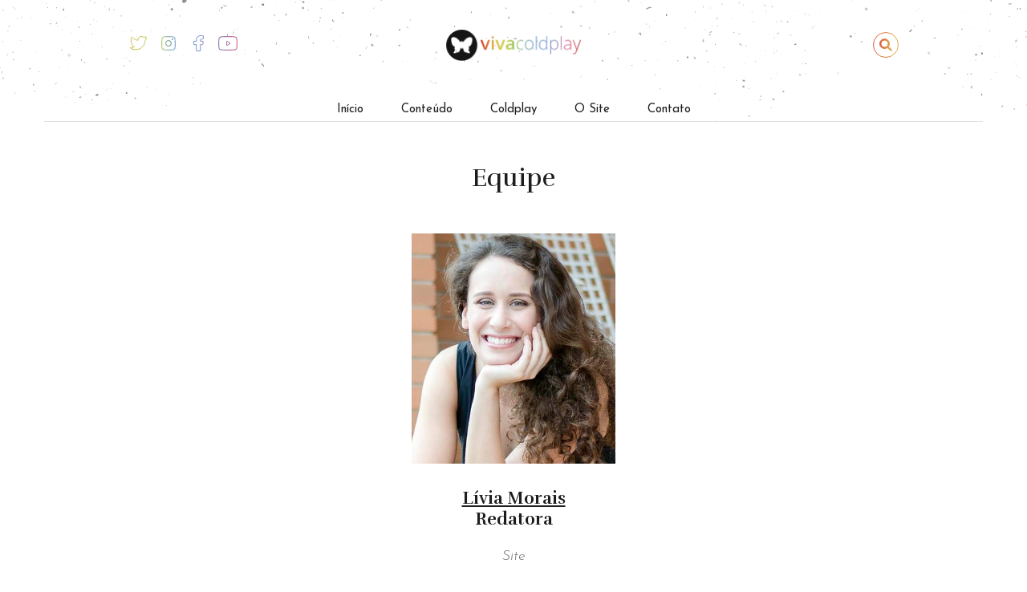

--- FILE ---
content_type: text/html; charset=UTF-8
request_url: https://vivacoldplay.com/equipe/
body_size: 21720
content:
<!DOCTYPE html>
<html lang="pt-BR">

<head>
<meta charset="UTF-8">
<meta http-equiv="X-UA-Compatible" content="IE=Edge" >
<meta name=viewport content="width=device-width, initial-scale=1, user-scalable=no">
<meta name="description" content="">

<link rel="profile" href="https://gmpg.org/xfn/11">
<link rel="pingback" href="https://vivacoldplay.com/xmlrpc.php">
<link rel="canonical" href="https://vivacoldplay.com" /> 

  
<style>
#wpadminbar #wp-admin-bar-wccp_free_top_button .ab-icon:before {
	content: "\f160";
	color: #02CA02;
	top: 3px;
}
#wpadminbar #wp-admin-bar-wccp_free_top_button .ab-icon {
	transform: rotate(45deg);
}
</style>
<meta name='robots' content='index, follow, max-image-preview:large, max-snippet:-1, max-video-preview:-1' />

	<!-- This site is optimized with the Yoast SEO plugin v26.7 - https://yoast.com/wordpress/plugins/seo/ -->
	<title>Equipe</title>
	<meta name="description" content="A equipe do site Viva Coldplay é formada por fãs para informar outros fãs, o que envolve tratar das notícias mais novas e confiáveis sobre a banda." />
	<link rel="canonical" href="https://vivacoldplay.com/equipe/" />
	<meta property="og:locale" content="pt_BR" />
	<meta property="og:type" content="article" />
	<meta property="og:title" content="Equipe" />
	<meta property="og:description" content="A equipe do site Viva Coldplay é formada por fãs para informar outros fãs, o que envolve tratar das notícias mais novas e confiáveis sobre a banda." />
	<meta property="og:url" content="https://vivacoldplay.com/equipe/" />
	<meta property="og:site_name" content="Viva Coldplay | Brasil" />
	<meta property="article:publisher" content="https://www.facebook.com/vivacoldplaysite" />
	<meta property="article:modified_time" content="2024-02-06T21:24:46+00:00" />
	<meta property="og:image" content="https://vivacoldplay.com/wp-content/uploads/2023/11/Equipe-Viva-Coldplay-e-Coldplay-em-Sao-Paulo-1-1024x791.png" />
	<meta property="og:image:width" content="1024" />
	<meta property="og:image:height" content="791" />
	<meta property="og:image:type" content="image/png" />
	<meta name="twitter:card" content="summary_large_image" />
	<meta name="twitter:site" content="@vivacoldplay" />
	<meta name="twitter:label1" content="Est. tempo de leitura" />
	<meta name="twitter:data1" content="1 minuto" />
	<script type="application/ld+json" class="yoast-schema-graph">{"@context":"https://schema.org","@graph":[{"@type":"WebPage","@id":"https://vivacoldplay.com/equipe/","url":"https://vivacoldplay.com/equipe/","name":"Equipe","isPartOf":{"@id":"https://vivacoldplay.com/#website"},"primaryImageOfPage":{"@id":"https://vivacoldplay.com/equipe/#primaryimage"},"image":{"@id":"https://vivacoldplay.com/equipe/#primaryimage"},"thumbnailUrl":"https://vivacoldplay.com/wp-content/uploads/2023/11/Equipe-Viva-Coldplay-e-Coldplay-em-Sao-Paulo-1.png","datePublished":"2020-11-09T03:40:41+00:00","dateModified":"2024-02-06T21:24:46+00:00","description":"A equipe do site Viva Coldplay é formada por fãs para informar outros fãs, o que envolve tratar das notícias mais novas e confiáveis sobre a banda.","breadcrumb":{"@id":"https://vivacoldplay.com/equipe/#breadcrumb"},"inLanguage":"pt-BR","potentialAction":[{"@type":"ReadAction","target":["https://vivacoldplay.com/equipe/"]}]},{"@type":"ImageObject","inLanguage":"pt-BR","@id":"https://vivacoldplay.com/equipe/#primaryimage","url":"https://vivacoldplay.com/wp-content/uploads/2023/11/Equipe-Viva-Coldplay-e-Coldplay-em-Sao-Paulo-1.png","contentUrl":"https://vivacoldplay.com/wp-content/uploads/2023/11/Equipe-Viva-Coldplay-e-Coldplay-em-Sao-Paulo-1.png","width":3456,"height":2668},{"@type":"BreadcrumbList","@id":"https://vivacoldplay.com/equipe/#breadcrumb","itemListElement":[{"@type":"ListItem","position":1,"name":"Início","item":"https://vivacoldplay.com/"},{"@type":"ListItem","position":2,"name":"Equipe"}]},{"@type":"WebSite","@id":"https://vivacoldplay.com/#website","url":"https://vivacoldplay.com/","name":"Viva Coldplay | Brasil","description":"","publisher":{"@id":"https://vivacoldplay.com/#organization"},"potentialAction":[{"@type":"SearchAction","target":{"@type":"EntryPoint","urlTemplate":"https://vivacoldplay.com/?s={search_term_string}"},"query-input":{"@type":"PropertyValueSpecification","valueRequired":true,"valueName":"search_term_string"}}],"inLanguage":"pt-BR"},{"@type":"Organization","@id":"https://vivacoldplay.com/#organization","name":"Viva Coldplay","url":"https://vivacoldplay.com/","logo":{"@type":"ImageObject","inLanguage":"pt-BR","@id":"https://vivacoldplay.com/#/schema/logo/image/","url":"https://vivacoldplay.com/wp-content/uploads/2020/11/favicon-viva-1.png","contentUrl":"https://vivacoldplay.com/wp-content/uploads/2020/11/favicon-viva-1.png","width":160,"height":159,"caption":"Viva Coldplay"},"image":{"@id":"https://vivacoldplay.com/#/schema/logo/image/"},"sameAs":["https://www.facebook.com/vivacoldplaysite","https://x.com/vivacoldplay","https://www.instagram.com/vivacoldplay/","https://www.youtube.com/channel/UCv8vOBA6hfy7VYeX6lAxgvA"]}]}</script>
	<!-- / Yoast SEO plugin. -->


<link rel='dns-prefetch' href='//ajax.googleapis.com' />
<link rel='dns-prefetch' href='//stats.wp.com' />
<link rel='dns-prefetch' href='//stackpath.bootstrapcdn.com' />
<link rel='dns-prefetch' href='//cdn.jsdelivr.net' />
<link rel='dns-prefetch' href='//v0.wordpress.com' />
<link rel='dns-prefetch' href='//www.googletagmanager.com' />
<link rel="alternate" title="oEmbed (JSON)" type="application/json+oembed" href="https://vivacoldplay.com/wp-json/oembed/1.0/embed?url=https%3A%2F%2Fvivacoldplay.com%2Fequipe%2F" />
<link rel="alternate" title="oEmbed (XML)" type="text/xml+oembed" href="https://vivacoldplay.com/wp-json/oembed/1.0/embed?url=https%3A%2F%2Fvivacoldplay.com%2Fequipe%2F&#038;format=xml" />
<style id='wp-img-auto-sizes-contain-inline-css' type='text/css'>
img:is([sizes=auto i],[sizes^="auto," i]){contain-intrinsic-size:3000px 1500px}
/*# sourceURL=wp-img-auto-sizes-contain-inline-css */
</style>
<style id='wp-emoji-styles-inline-css' type='text/css'>

	img.wp-smiley, img.emoji {
		display: inline !important;
		border: none !important;
		box-shadow: none !important;
		height: 1em !important;
		width: 1em !important;
		margin: 0 0.07em !important;
		vertical-align: -0.1em !important;
		background: none !important;
		padding: 0 !important;
	}
/*# sourceURL=wp-emoji-styles-inline-css */
</style>
<link rel='stylesheet' id='wp-block-library-css' href='https://vivacoldplay.com/wp-includes/css/dist/block-library/style.min.css' type='text/css' media='all' />
<style id='classic-theme-styles-inline-css' type='text/css'>
/*! This file is auto-generated */
.wp-block-button__link{color:#fff;background-color:#32373c;border-radius:9999px;box-shadow:none;text-decoration:none;padding:calc(.667em + 2px) calc(1.333em + 2px);font-size:1.125em}.wp-block-file__button{background:#32373c;color:#fff;text-decoration:none}
/*# sourceURL=/wp-includes/css/classic-themes.min.css */
</style>
<link rel='stylesheet' id='mediaelement-css' href='https://vivacoldplay.com/wp-includes/js/mediaelement/mediaelementplayer-legacy.min.css' type='text/css' media='all' />
<link rel='stylesheet' id='wp-mediaelement-css' href='https://vivacoldplay.com/wp-includes/js/mediaelement/wp-mediaelement.min.css' type='text/css' media='all' />
<style id='jetpack-sharing-buttons-style-inline-css' type='text/css'>
.jetpack-sharing-buttons__services-list{display:flex;flex-direction:row;flex-wrap:wrap;gap:0;list-style-type:none;margin:5px;padding:0}.jetpack-sharing-buttons__services-list.has-small-icon-size{font-size:12px}.jetpack-sharing-buttons__services-list.has-normal-icon-size{font-size:16px}.jetpack-sharing-buttons__services-list.has-large-icon-size{font-size:24px}.jetpack-sharing-buttons__services-list.has-huge-icon-size{font-size:36px}@media print{.jetpack-sharing-buttons__services-list{display:none!important}}.editor-styles-wrapper .wp-block-jetpack-sharing-buttons{gap:0;padding-inline-start:0}ul.jetpack-sharing-buttons__services-list.has-background{padding:1.25em 2.375em}
/*# sourceURL=https://vivacoldplay.com/wp-content/plugins/jetpack/_inc/blocks/sharing-buttons/view.css */
</style>
<link rel='stylesheet' id='visual-portfolio-block-filter-by-category-css' href='https://vivacoldplay.com/wp-content/plugins/visual-portfolio/build/gutenberg/blocks/filter-by-category/style.css' type='text/css' media='all' />
<link rel='stylesheet' id='visual-portfolio-block-pagination-css' href='https://vivacoldplay.com/wp-content/plugins/visual-portfolio/build/gutenberg/blocks/pagination/style.css' type='text/css' media='all' />
<link rel='stylesheet' id='visual-portfolio-block-sort-css' href='https://vivacoldplay.com/wp-content/plugins/visual-portfolio/build/gutenberg/blocks/sort/style.css' type='text/css' media='all' />
<style id='global-styles-inline-css' type='text/css'>
:root{--wp--preset--aspect-ratio--square: 1;--wp--preset--aspect-ratio--4-3: 4/3;--wp--preset--aspect-ratio--3-4: 3/4;--wp--preset--aspect-ratio--3-2: 3/2;--wp--preset--aspect-ratio--2-3: 2/3;--wp--preset--aspect-ratio--16-9: 16/9;--wp--preset--aspect-ratio--9-16: 9/16;--wp--preset--color--black: #000000;--wp--preset--color--cyan-bluish-gray: #abb8c3;--wp--preset--color--white: #ffffff;--wp--preset--color--pale-pink: #f78da7;--wp--preset--color--vivid-red: #cf2e2e;--wp--preset--color--luminous-vivid-orange: #ff6900;--wp--preset--color--luminous-vivid-amber: #fcb900;--wp--preset--color--light-green-cyan: #7bdcb5;--wp--preset--color--vivid-green-cyan: #00d084;--wp--preset--color--pale-cyan-blue: #8ed1fc;--wp--preset--color--vivid-cyan-blue: #0693e3;--wp--preset--color--vivid-purple: #9b51e0;--wp--preset--gradient--vivid-cyan-blue-to-vivid-purple: linear-gradient(135deg,rgb(6,147,227) 0%,rgb(155,81,224) 100%);--wp--preset--gradient--light-green-cyan-to-vivid-green-cyan: linear-gradient(135deg,rgb(122,220,180) 0%,rgb(0,208,130) 100%);--wp--preset--gradient--luminous-vivid-amber-to-luminous-vivid-orange: linear-gradient(135deg,rgb(252,185,0) 0%,rgb(255,105,0) 100%);--wp--preset--gradient--luminous-vivid-orange-to-vivid-red: linear-gradient(135deg,rgb(255,105,0) 0%,rgb(207,46,46) 100%);--wp--preset--gradient--very-light-gray-to-cyan-bluish-gray: linear-gradient(135deg,rgb(238,238,238) 0%,rgb(169,184,195) 100%);--wp--preset--gradient--cool-to-warm-spectrum: linear-gradient(135deg,rgb(74,234,220) 0%,rgb(151,120,209) 20%,rgb(207,42,186) 40%,rgb(238,44,130) 60%,rgb(251,105,98) 80%,rgb(254,248,76) 100%);--wp--preset--gradient--blush-light-purple: linear-gradient(135deg,rgb(255,206,236) 0%,rgb(152,150,240) 100%);--wp--preset--gradient--blush-bordeaux: linear-gradient(135deg,rgb(254,205,165) 0%,rgb(254,45,45) 50%,rgb(107,0,62) 100%);--wp--preset--gradient--luminous-dusk: linear-gradient(135deg,rgb(255,203,112) 0%,rgb(199,81,192) 50%,rgb(65,88,208) 100%);--wp--preset--gradient--pale-ocean: linear-gradient(135deg,rgb(255,245,203) 0%,rgb(182,227,212) 50%,rgb(51,167,181) 100%);--wp--preset--gradient--electric-grass: linear-gradient(135deg,rgb(202,248,128) 0%,rgb(113,206,126) 100%);--wp--preset--gradient--midnight: linear-gradient(135deg,rgb(2,3,129) 0%,rgb(40,116,252) 100%);--wp--preset--font-size--small: 13px;--wp--preset--font-size--medium: 20px;--wp--preset--font-size--large: 36px;--wp--preset--font-size--x-large: 42px;--wp--preset--spacing--20: 0.44rem;--wp--preset--spacing--30: 0.67rem;--wp--preset--spacing--40: 1rem;--wp--preset--spacing--50: 1.5rem;--wp--preset--spacing--60: 2.25rem;--wp--preset--spacing--70: 3.38rem;--wp--preset--spacing--80: 5.06rem;--wp--preset--shadow--natural: 6px 6px 9px rgba(0, 0, 0, 0.2);--wp--preset--shadow--deep: 12px 12px 50px rgba(0, 0, 0, 0.4);--wp--preset--shadow--sharp: 6px 6px 0px rgba(0, 0, 0, 0.2);--wp--preset--shadow--outlined: 6px 6px 0px -3px rgb(255, 255, 255), 6px 6px rgb(0, 0, 0);--wp--preset--shadow--crisp: 6px 6px 0px rgb(0, 0, 0);}:where(.is-layout-flex){gap: 0.5em;}:where(.is-layout-grid){gap: 0.5em;}body .is-layout-flex{display: flex;}.is-layout-flex{flex-wrap: wrap;align-items: center;}.is-layout-flex > :is(*, div){margin: 0;}body .is-layout-grid{display: grid;}.is-layout-grid > :is(*, div){margin: 0;}:where(.wp-block-columns.is-layout-flex){gap: 2em;}:where(.wp-block-columns.is-layout-grid){gap: 2em;}:where(.wp-block-post-template.is-layout-flex){gap: 1.25em;}:where(.wp-block-post-template.is-layout-grid){gap: 1.25em;}.has-black-color{color: var(--wp--preset--color--black) !important;}.has-cyan-bluish-gray-color{color: var(--wp--preset--color--cyan-bluish-gray) !important;}.has-white-color{color: var(--wp--preset--color--white) !important;}.has-pale-pink-color{color: var(--wp--preset--color--pale-pink) !important;}.has-vivid-red-color{color: var(--wp--preset--color--vivid-red) !important;}.has-luminous-vivid-orange-color{color: var(--wp--preset--color--luminous-vivid-orange) !important;}.has-luminous-vivid-amber-color{color: var(--wp--preset--color--luminous-vivid-amber) !important;}.has-light-green-cyan-color{color: var(--wp--preset--color--light-green-cyan) !important;}.has-vivid-green-cyan-color{color: var(--wp--preset--color--vivid-green-cyan) !important;}.has-pale-cyan-blue-color{color: var(--wp--preset--color--pale-cyan-blue) !important;}.has-vivid-cyan-blue-color{color: var(--wp--preset--color--vivid-cyan-blue) !important;}.has-vivid-purple-color{color: var(--wp--preset--color--vivid-purple) !important;}.has-black-background-color{background-color: var(--wp--preset--color--black) !important;}.has-cyan-bluish-gray-background-color{background-color: var(--wp--preset--color--cyan-bluish-gray) !important;}.has-white-background-color{background-color: var(--wp--preset--color--white) !important;}.has-pale-pink-background-color{background-color: var(--wp--preset--color--pale-pink) !important;}.has-vivid-red-background-color{background-color: var(--wp--preset--color--vivid-red) !important;}.has-luminous-vivid-orange-background-color{background-color: var(--wp--preset--color--luminous-vivid-orange) !important;}.has-luminous-vivid-amber-background-color{background-color: var(--wp--preset--color--luminous-vivid-amber) !important;}.has-light-green-cyan-background-color{background-color: var(--wp--preset--color--light-green-cyan) !important;}.has-vivid-green-cyan-background-color{background-color: var(--wp--preset--color--vivid-green-cyan) !important;}.has-pale-cyan-blue-background-color{background-color: var(--wp--preset--color--pale-cyan-blue) !important;}.has-vivid-cyan-blue-background-color{background-color: var(--wp--preset--color--vivid-cyan-blue) !important;}.has-vivid-purple-background-color{background-color: var(--wp--preset--color--vivid-purple) !important;}.has-black-border-color{border-color: var(--wp--preset--color--black) !important;}.has-cyan-bluish-gray-border-color{border-color: var(--wp--preset--color--cyan-bluish-gray) !important;}.has-white-border-color{border-color: var(--wp--preset--color--white) !important;}.has-pale-pink-border-color{border-color: var(--wp--preset--color--pale-pink) !important;}.has-vivid-red-border-color{border-color: var(--wp--preset--color--vivid-red) !important;}.has-luminous-vivid-orange-border-color{border-color: var(--wp--preset--color--luminous-vivid-orange) !important;}.has-luminous-vivid-amber-border-color{border-color: var(--wp--preset--color--luminous-vivid-amber) !important;}.has-light-green-cyan-border-color{border-color: var(--wp--preset--color--light-green-cyan) !important;}.has-vivid-green-cyan-border-color{border-color: var(--wp--preset--color--vivid-green-cyan) !important;}.has-pale-cyan-blue-border-color{border-color: var(--wp--preset--color--pale-cyan-blue) !important;}.has-vivid-cyan-blue-border-color{border-color: var(--wp--preset--color--vivid-cyan-blue) !important;}.has-vivid-purple-border-color{border-color: var(--wp--preset--color--vivid-purple) !important;}.has-vivid-cyan-blue-to-vivid-purple-gradient-background{background: var(--wp--preset--gradient--vivid-cyan-blue-to-vivid-purple) !important;}.has-light-green-cyan-to-vivid-green-cyan-gradient-background{background: var(--wp--preset--gradient--light-green-cyan-to-vivid-green-cyan) !important;}.has-luminous-vivid-amber-to-luminous-vivid-orange-gradient-background{background: var(--wp--preset--gradient--luminous-vivid-amber-to-luminous-vivid-orange) !important;}.has-luminous-vivid-orange-to-vivid-red-gradient-background{background: var(--wp--preset--gradient--luminous-vivid-orange-to-vivid-red) !important;}.has-very-light-gray-to-cyan-bluish-gray-gradient-background{background: var(--wp--preset--gradient--very-light-gray-to-cyan-bluish-gray) !important;}.has-cool-to-warm-spectrum-gradient-background{background: var(--wp--preset--gradient--cool-to-warm-spectrum) !important;}.has-blush-light-purple-gradient-background{background: var(--wp--preset--gradient--blush-light-purple) !important;}.has-blush-bordeaux-gradient-background{background: var(--wp--preset--gradient--blush-bordeaux) !important;}.has-luminous-dusk-gradient-background{background: var(--wp--preset--gradient--luminous-dusk) !important;}.has-pale-ocean-gradient-background{background: var(--wp--preset--gradient--pale-ocean) !important;}.has-electric-grass-gradient-background{background: var(--wp--preset--gradient--electric-grass) !important;}.has-midnight-gradient-background{background: var(--wp--preset--gradient--midnight) !important;}.has-small-font-size{font-size: var(--wp--preset--font-size--small) !important;}.has-medium-font-size{font-size: var(--wp--preset--font-size--medium) !important;}.has-large-font-size{font-size: var(--wp--preset--font-size--large) !important;}.has-x-large-font-size{font-size: var(--wp--preset--font-size--x-large) !important;}
:where(.wp-block-post-template.is-layout-flex){gap: 1.25em;}:where(.wp-block-post-template.is-layout-grid){gap: 1.25em;}
:where(.wp-block-term-template.is-layout-flex){gap: 1.25em;}:where(.wp-block-term-template.is-layout-grid){gap: 1.25em;}
:where(.wp-block-columns.is-layout-flex){gap: 2em;}:where(.wp-block-columns.is-layout-grid){gap: 2em;}
:root :where(.wp-block-pullquote){font-size: 1.5em;line-height: 1.6;}
:where(.wp-block-visual-portfolio-loop.is-layout-flex){gap: 1.25em;}:where(.wp-block-visual-portfolio-loop.is-layout-grid){gap: 1.25em;}
/*# sourceURL=global-styles-inline-css */
</style>
<link rel='stylesheet' id='contact-form-7-css' href='https://vivacoldplay.com/wp-content/plugins/contact-form-7/includes/css/styles.css' type='text/css' media='all' />
<link rel='stylesheet' id='swiper-css' href='https://vivacoldplay.com/wp-content/plugins/elementor/assets/lib/swiper/v8/css/swiper.css' type='text/css' media='all' />
<link rel='stylesheet' id='photo-feed-css' href='https://vivacoldplay.com/wp-content/plugins/photo-feed/assets/style.min.css' type='text/css' media='all' />
<link rel='stylesheet' id='wp-polls-css' href='https://vivacoldplay.com/wp-content/plugins/wp-polls/polls-css.css' type='text/css' media='all' />
<style id='wp-polls-inline-css' type='text/css'>
.wp-polls .pollbar {
	margin: 1px;
	font-size: 6px;
	line-height: 8px;
	height: 8px;
	background: #0CF;
	border: 1px solid #0CF;
}

/*# sourceURL=wp-polls-inline-css */
</style>
<link rel='stylesheet' id='bootstrap-css' href='https://stackpath.bootstrapcdn.com/bootstrap/4.1.3/css/bootstrap.min.css' type='text/css' media='all' />
<link rel='stylesheet' id='bulma-css' href='https://cdn.jsdelivr.net/npm/bulma@0.8.0/css/bulma.min.css' type='text/css' media='all' />
<link rel='stylesheet' id='style-css' href='https://vivacoldplay.com/wp-content/themes/vivacoldplay2020/style.css?1768344995' type='text/css' media='all' />
<link rel='stylesheet' id='kadence-blocks-icon-css' href='https://vivacoldplay.com/wp-content/plugins/kadence-blocks/dist/style-blocks-icon.css' type='text/css' media='all' />
<link rel='stylesheet' id='elementor-icons-css' href='https://vivacoldplay.com/wp-content/plugins/elementor/assets/lib/eicons/css/elementor-icons.min.css' type='text/css' media='all' />
<link rel='stylesheet' id='elementor-frontend-css' href='https://vivacoldplay.com/wp-content/plugins/elementor/assets/css/frontend.min.css' type='text/css' media='all' />
<link rel='stylesheet' id='elementor-post-24439-css' href='https://vivacoldplay.com/wp-content/uploads/elementor/css/post-24439.css' type='text/css' media='all' />
<link rel='stylesheet' id='widget-social-icons-css' href='https://vivacoldplay.com/wp-content/plugins/elementor/assets/css/widget-social-icons.min.css' type='text/css' media='all' />
<link rel='stylesheet' id='e-apple-webkit-css' href='https://vivacoldplay.com/wp-content/plugins/elementor/assets/css/conditionals/apple-webkit.min.css' type='text/css' media='all' />
<link rel='stylesheet' id='elementor-post-25941-css' href='https://vivacoldplay.com/wp-content/uploads/elementor/css/post-25941.css' type='text/css' media='all' />
<style id='kadence-blocks-global-variables-inline-css' type='text/css'>
:root {--global-kb-font-size-sm:clamp(0.8rem, 0.73rem + 0.217vw, 0.9rem);--global-kb-font-size-md:clamp(1.1rem, 0.995rem + 0.326vw, 1.25rem);--global-kb-font-size-lg:clamp(1.75rem, 1.576rem + 0.543vw, 2rem);--global-kb-font-size-xl:clamp(2.25rem, 1.728rem + 1.63vw, 3rem);--global-kb-font-size-xxl:clamp(2.5rem, 1.456rem + 3.26vw, 4rem);--global-kb-font-size-xxxl:clamp(2.75rem, 0.489rem + 7.065vw, 6rem);}:root {--global-palette1: #3182CE;--global-palette2: #2B6CB0;--global-palette3: #1A202C;--global-palette4: #2D3748;--global-palette5: #4A5568;--global-palette6: #718096;--global-palette7: #EDF2F7;--global-palette8: #F7FAFC;--global-palette9: #ffffff;}
/*# sourceURL=kadence-blocks-global-variables-inline-css */
</style>
<style id='kadence_blocks_css-inline-css' type='text/css'>
.kt-svg-icons_02bd7c-e7 .kt-svg-item-0 .kb-svg-icon-wrap{color:#000000;font-size:20px;}.kt-svg-icons_02bd7c-e7 .kt-svg-item-1 .kb-svg-icon-wrap{color:#000000;font-size:20px;}.kt-svg-icons_02bd7c-e7 .kt-svg-item-2 .kb-svg-icon-wrap{color:#000000;font-size:20px;}.kt-svg-icons_dd34db-0a .kt-svg-item-0 .kb-svg-icon-wrap{color:#000000;font-size:20px;}.kt-svg-icons_dd34db-0a .kt-svg-item-1 .kb-svg-icon-wrap{color:#000000;font-size:20px;}.kt-svg-icons_dd34db-0a .kt-svg-item-2 .kb-svg-icon-wrap{color:#000000;font-size:20px;}
/*# sourceURL=kadence_blocks_css-inline-css */
</style>
<link rel='stylesheet' id='elementor-gf-roboto-css' href='https://fonts.googleapis.com/css?family=Roboto:100,100italic,200,200italic,300,300italic,400,400italic,500,500italic,600,600italic,700,700italic,800,800italic,900,900italic&#038;display=auto' type='text/css' media='all' />
<link rel='stylesheet' id='elementor-gf-robotoslab-css' href='https://fonts.googleapis.com/css?family=Roboto+Slab:100,100italic,200,200italic,300,300italic,400,400italic,500,500italic,600,600italic,700,700italic,800,800italic,900,900italic&#038;display=auto' type='text/css' media='all' />
<link rel='stylesheet' id='elementor-icons-shared-0-css' href='https://vivacoldplay.com/wp-content/plugins/elementor/assets/lib/font-awesome/css/fontawesome.min.css' type='text/css' media='all' />
<link rel='stylesheet' id='elementor-icons-fa-brands-css' href='https://vivacoldplay.com/wp-content/plugins/elementor/assets/lib/font-awesome/css/brands.min.css' type='text/css' media='all' />
<script type="text/javascript" src="//ajax.googleapis.com/ajax/libs/jquery/2.2.4/jquery.min.js" id="jquery-core-js"></script>
<script type="text/javascript" src="https://vivacoldplay.com/wp-includes/js/tinymce/tinymce.min.js" id="wp-tinymce-root-js"></script>
<script type="text/javascript" src="https://vivacoldplay.com/wp-includes/js/tinymce/plugins/compat3x/plugin.min.js" id="wp-tinymce-js"></script>
<script type="text/javascript" src="https://vivacoldplay.com/wp-includes/js/jquery/jquery-migrate.min.js" id="jquery-migrate-js"></script>
<link rel="https://api.w.org/" href="https://vivacoldplay.com/wp-json/" /><link rel="alternate" title="JSON" type="application/json" href="https://vivacoldplay.com/wp-json/wp/v2/pages/25941" /><link rel="EditURI" type="application/rsd+xml" title="RSD" href="https://vivacoldplay.com/xmlrpc.php?rsd" />

<link rel='shortlink' href='https://wp.me/PNSZr-6Kp' />
<meta name="generator" content="Site Kit by Google 1.167.0" /><script type='text/javascript'>
/* <![CDATA[ */
var VPData = {"version":"3.4.1","pro":false,"__":{"couldnt_retrieve_vp":"Couldn't retrieve Visual Portfolio ID.","pswp_close":"Close (Esc)","pswp_share":"Share","pswp_fs":"Toggle fullscreen","pswp_zoom":"Zoom in\/out","pswp_prev":"Previous (arrow left)","pswp_next":"Next (arrow right)","pswp_share_fb":"Share on Facebook","pswp_share_tw":"Tweet","pswp_share_x":"X","pswp_share_pin":"Pin it","pswp_download":"Download","fancybox_close":"Close","fancybox_next":"Next","fancybox_prev":"Previous","fancybox_error":"The requested content cannot be loaded. <br \/> Please try again later.","fancybox_play_start":"Start slideshow","fancybox_play_stop":"Pause slideshow","fancybox_full_screen":"Full screen","fancybox_thumbs":"Thumbnails","fancybox_download":"Download","fancybox_share":"Share","fancybox_zoom":"Zoom"},"settingsPopupGallery":{"enable_on_wordpress_images":false,"vendor":"fancybox","deep_linking":false,"deep_linking_url_to_share_images":false,"show_arrows":true,"show_counter":true,"show_zoom_button":true,"show_fullscreen_button":true,"show_share_button":true,"show_close_button":true,"show_thumbs":true,"show_download_button":false,"show_slideshow":false,"click_to_zoom":true,"restore_focus":true},"screenSizes":[320,576,768,992,1200]};
/* ]]> */
</script>
		<noscript>
			<style type="text/css">
				.vp-portfolio__preloader-wrap{display:none}.vp-portfolio__filter-wrap,.vp-portfolio__items-wrap,.vp-portfolio__pagination-wrap,.vp-portfolio__sort-wrap{opacity:1;visibility:visible}.vp-portfolio__item .vp-portfolio__item-img noscript+img,.vp-portfolio__thumbnails-wrap{display:none}
			</style>
		</noscript>
		<script id="wpcp_disable_selection" type="text/javascript">
var image_save_msg='You are not allowed to save images!';
	var no_menu_msg='Context Menu disabled!';
	var smessage = "Content is protected!";

function disableEnterKey(e)
{
	var elemtype = e.target.tagName;
	
	elemtype = elemtype.toUpperCase();
	
	if (elemtype == "TEXT" || elemtype == "TEXTAREA" || elemtype == "INPUT" || elemtype == "PASSWORD" || elemtype == "SELECT" || elemtype == "OPTION" || elemtype == "EMBED")
	{
		elemtype = 'TEXT';
	}
	
	if (e.ctrlKey){
     var key;
     if(window.event)
          key = window.event.keyCode;     //IE
     else
          key = e.which;     //firefox (97)
    //if (key != 17) alert(key);
     if (elemtype!= 'TEXT' && (key == 97 || key == 65 || key == 67 || key == 99 || key == 88 || key == 120 || key == 26 || key == 85  || key == 86 || key == 83 || key == 43 || key == 73))
     {
		if(wccp_free_iscontenteditable(e)) return true;
		show_wpcp_message('You are not allowed to copy content or view source');
		return false;
     }else
     	return true;
     }
}


/*For contenteditable tags*/
function wccp_free_iscontenteditable(e)
{
	var e = e || window.event; // also there is no e.target property in IE. instead IE uses window.event.srcElement
  	
	var target = e.target || e.srcElement;

	var elemtype = e.target.nodeName;
	
	elemtype = elemtype.toUpperCase();
	
	var iscontenteditable = "false";
		
	if(typeof target.getAttribute!="undefined" ) iscontenteditable = target.getAttribute("contenteditable"); // Return true or false as string
	
	var iscontenteditable2 = false;
	
	if(typeof target.isContentEditable!="undefined" ) iscontenteditable2 = target.isContentEditable; // Return true or false as boolean

	if(target.parentElement.isContentEditable) iscontenteditable2 = true;
	
	if (iscontenteditable == "true" || iscontenteditable2 == true)
	{
		if(typeof target.style!="undefined" ) target.style.cursor = "text";
		
		return true;
	}
}

////////////////////////////////////
function disable_copy(e)
{	
	var e = e || window.event; // also there is no e.target property in IE. instead IE uses window.event.srcElement
	
	var elemtype = e.target.tagName;
	
	elemtype = elemtype.toUpperCase();
	
	if (elemtype == "TEXT" || elemtype == "TEXTAREA" || elemtype == "INPUT" || elemtype == "PASSWORD" || elemtype == "SELECT" || elemtype == "OPTION" || elemtype == "EMBED")
	{
		elemtype = 'TEXT';
	}
	
	if(wccp_free_iscontenteditable(e)) return true;
	
	var isSafari = /Safari/.test(navigator.userAgent) && /Apple Computer/.test(navigator.vendor);
	
	var checker_IMG = '';
	if (elemtype == "IMG" && checker_IMG == 'checked' && e.detail >= 2) {show_wpcp_message(alertMsg_IMG);return false;}
	if (elemtype != "TEXT")
	{
		if (smessage !== "" && e.detail == 2)
			show_wpcp_message(smessage);
		
		if (isSafari)
			return true;
		else
			return false;
	}	
}

//////////////////////////////////////////
function disable_copy_ie()
{
	var e = e || window.event;
	var elemtype = window.event.srcElement.nodeName;
	elemtype = elemtype.toUpperCase();
	if(wccp_free_iscontenteditable(e)) return true;
	if (elemtype == "IMG") {show_wpcp_message(alertMsg_IMG);return false;}
	if (elemtype != "TEXT" && elemtype != "TEXTAREA" && elemtype != "INPUT" && elemtype != "PASSWORD" && elemtype != "SELECT" && elemtype != "OPTION" && elemtype != "EMBED")
	{
		return false;
	}
}	
function reEnable()
{
	return true;
}
document.onkeydown = disableEnterKey;
document.onselectstart = disable_copy_ie;
if(navigator.userAgent.indexOf('MSIE')==-1)
{
	document.onmousedown = disable_copy;
	document.onclick = reEnable;
}
function disableSelection(target)
{
    //For IE This code will work
    if (typeof target.onselectstart!="undefined")
    target.onselectstart = disable_copy_ie;
    
    //For Firefox This code will work
    else if (typeof target.style.MozUserSelect!="undefined")
    {target.style.MozUserSelect="none";}
    
    //All other  (ie: Opera) This code will work
    else
    target.onmousedown=function(){return false}
    target.style.cursor = "default";
}
//Calling the JS function directly just after body load
window.onload = function(){disableSelection(document.body);};

//////////////////special for safari Start////////////////
var onlongtouch;
var timer;
var touchduration = 1000; //length of time we want the user to touch before we do something

var elemtype = "";
function touchstart(e) {
	var e = e || window.event;
  // also there is no e.target property in IE.
  // instead IE uses window.event.srcElement
  	var target = e.target || e.srcElement;
	
	elemtype = window.event.srcElement.nodeName;
	
	elemtype = elemtype.toUpperCase();
	
	if(!wccp_pro_is_passive()) e.preventDefault();
	if (!timer) {
		timer = setTimeout(onlongtouch, touchduration);
	}
}

function touchend() {
    //stops short touches from firing the event
    if (timer) {
        clearTimeout(timer);
        timer = null;
    }
	onlongtouch();
}

onlongtouch = function(e) { //this will clear the current selection if anything selected
	
	if (elemtype != "TEXT" && elemtype != "TEXTAREA" && elemtype != "INPUT" && elemtype != "PASSWORD" && elemtype != "SELECT" && elemtype != "EMBED" && elemtype != "OPTION")	
	{
		if (window.getSelection) {
			if (window.getSelection().empty) {  // Chrome
			window.getSelection().empty();
			} else if (window.getSelection().removeAllRanges) {  // Firefox
			window.getSelection().removeAllRanges();
			}
		} else if (document.selection) {  // IE?
			document.selection.empty();
		}
		return false;
	}
};

document.addEventListener("DOMContentLoaded", function(event) { 
    window.addEventListener("touchstart", touchstart, false);
    window.addEventListener("touchend", touchend, false);
});

function wccp_pro_is_passive() {

  var cold = false,
  hike = function() {};

  try {
	  const object1 = {};
  var aid = Object.defineProperty(object1, 'passive', {
  get() {cold = true}
  });
  window.addEventListener('test', hike, aid);
  window.removeEventListener('test', hike, aid);
  } catch (e) {}

  return cold;
}
/*special for safari End*/
</script>
<script id="wpcp_disable_Right_Click" type="text/javascript">
document.ondragstart = function() { return false;}
	function nocontext(e) {
	   return false;
	}
	document.oncontextmenu = nocontext;
</script>
	<style>img#wpstats{display:none}</style>
		<link rel="icon" href="https://vivacoldplay.com/wp-content/themes/vivacoldplay2020/img/favicon.png" type="image/x-icon"/><meta name="generator" content="Elementor 3.33.4; features: additional_custom_breakpoints; settings: css_print_method-external, google_font-enabled, font_display-auto">
			<style>
				.e-con.e-parent:nth-of-type(n+4):not(.e-lazyloaded):not(.e-no-lazyload),
				.e-con.e-parent:nth-of-type(n+4):not(.e-lazyloaded):not(.e-no-lazyload) * {
					background-image: none !important;
				}
				@media screen and (max-height: 1024px) {
					.e-con.e-parent:nth-of-type(n+3):not(.e-lazyloaded):not(.e-no-lazyload),
					.e-con.e-parent:nth-of-type(n+3):not(.e-lazyloaded):not(.e-no-lazyload) * {
						background-image: none !important;
					}
				}
				@media screen and (max-height: 640px) {
					.e-con.e-parent:nth-of-type(n+2):not(.e-lazyloaded):not(.e-no-lazyload),
					.e-con.e-parent:nth-of-type(n+2):not(.e-lazyloaded):not(.e-no-lazyload) * {
						background-image: none !important;
					}
				}
			</style>
					<style type="text/css">
			/* If html does not have either class, do not show lazy loaded images. */
			html:not(.vp-lazyload-enabled):not(.js) .vp-lazyload {
				display: none;
			}
		</style>
		<script>
			document.documentElement.classList.add(
				'vp-lazyload-enabled'
			);
		</script>
		<link rel="icon" href="https://vivacoldplay.com/wp-content/uploads/2020/11/favicon-viva-32x32.png" sizes="32x32" />
<link rel="icon" href="https://vivacoldplay.com/wp-content/uploads/2020/11/favicon-viva-192x192.png" sizes="192x192" />
<link rel="apple-touch-icon" href="https://vivacoldplay.com/wp-content/uploads/2020/11/favicon-viva-180x180.png" />
<meta name="msapplication-TileImage" content="https://vivacoldplay.com/wp-content/uploads/2020/11/favicon-viva-270x270.png" />
		<style type="text/css" id="wp-custom-css">
			#blog .item .texto h2.subtitle,
#destaques .item .texto h2.subtitle {line-height: 140%;}

#destaques .item .texto h1.title {font-size: 4rem;}

.wp-block-kadence-advancedgallery .kb-gallery-ul .kadence-blocks-gallery-item .kadence-blocks-gallery-item-inner:hover .kadence-blocks-gallery-item__caption {padding-bottom: 0; margin-top: -10px;}

.kadence-blocks-gallery-item figure {transition: .3s;}
.kadence-blocks-gallery-item figure img {-webkit-filter: grayscale(100%); transition: .3s;}
.kadence-blocks-gallery-item figure:hover img {-webkit-filter: grayscale(0%);}

.faixas article ol li,
.faixas article ul li {border-bottom: 1px solid #dadada; padding-bottom: 10px}

.wp-block-kadence-advancedgallery .kb-gallery-ul li.kadence-blocks-gallery-item:last-child {margin: auto;}

body.admin-bar .menu-head-fixed.reduz {top:32px !important;}

.menu-head-fixed .menuzao ul.menu > li:hover ul.sub-menu {display: block !important;}

.macropost .postItem article.conteudo {font-size: 1.8rem; font-weight: 300; color: #6C6C6B; text-align: justify; margin-bottom: 30px; max-width: 650px; margin-left: auto; margin-right: auto;}

.macropost .postItem .wp-caption p {text-align: center; padding-top: 10px; font-size: 1.4rem; font-style: italic;}

.macropost .postItem .footer-post .all-tags {max-width: 460px; line-height: 1.6;}

article blockquote p:last-child {margin-bottom: 0;}

.vp-filter .vp-filter__item {margin-bottom: 8px;}

/* ALINHAMENTO DE IMAGENS */

.alignnone {margin: 10px 0;}
.aligncenter, div.aligncenter {max-width: 100%; display: block; margin: 20px auto; text-align: center; }
.alignright {float: right; margin: 0 0 20px 25px !important; max-width: 100% !important; width: auto !important;}
.alignleft {float: left; margin: 0 25px 20px 0 !important; max-width: 100% !important; width: auto !important;}

a img {border: 0!important;}
a img.alignright {float: right; margin: 0 0 20px 25px;}
a img.alignnone {margin: 20px 0;}
a img.alignleft {float: left; margin: 0 25px 20px 0;}
a img.aligncenter {display: block; margin-left: auto; margin-right: auto}

.wp-caption {max-width: 100%;}
.wp-caption.alignnone {margin: 20px 0;}
.wp-caption.alignleft {margin: 0 25px 20px 0;}
.wp-caption.alignleft img, .wp-caption.alignright img {width: 100%;}
.wp-caption.alignright {margin: 0 0 20px 25px;}

p.wp-caption-text {margin-top: 10px;}

.macropost .postItem .footer-post .author {max-width: 554px;}

@media screen and (max-width: 480px) {
	body.page-discografia .vp-portfolio__items-style-default .vp-portfolio__item-img {max-height: 100%;}
	/*body.page-discografia .swiper-container {overflow: initial;}
	body.page-discografia [data-vp-layout="slider"] .vp-portfolio__items-bullets {bottom: -100px;}*/
	article.conteudo .alignleft,
	article.conteudo .alignright {float: none; display: table; margin: 0 auto 20px !important;}
	.page-id-284 article.conteudo p {padding: 0 !important;}
	#destaques .item a .texto h1.title {font-size: 2.1rem; padding-right: 20px;}
	#destaques .item a .texto h2.subtitle {font-size: 1.4rem; display: none;}
	#destaques .item .imagem img {-webkit-filter: grayscale(0%);}
	#destaques .item:hover .imagem img {-webkit-filter: grayscale(100%);}
	.wp-block-embed-instagram iframe {min-width: 100% !important;}
	.macropost .postItem article.conteudo p a {/*
	overflow-wrap: break-word;
  word-wrap: break-word;
  -webkit-hyphens: auto;
  -ms-hyphens: auto;
  -moz-hyphens: auto;
  hyphens: auto;*/
		white-space: nowrap;}
	.vp-portfolio__items-style-default .vp-portfolio__item-img {max-height: inherit;}
	#blog .item .foto {align-items: flex-start;}
}

@media screen and (max-width: 768px) {}

footer #redes-sociais .twitter-widget .module {z-index: 10; position: relative;}

article.conteudo .wp-block-embed-twitter {margin: 30px auto; display: table;}
article.conteudo .wp-block-embed-twitter iframe,
article.conteudo .wp-block-embed-instagram iframe,
.twitter-tweet iframe {margin: auto !important;}
article.conteudo .wp-block-embed-instagram {margin: 30px auto;}





		</style>
		
<!-- css que precisa ser carregado primeiro - https://developers.google.com/speed/docs/insights/OptimizeCSSDelivery -->  
<style>
/*RESET*/
* {margin:0; padding:0;}
*:not(.container), input{box-sizing: border-box;}
article,aside,details,figcaption,figure,footer,header,hgroup,menu,nav,section{display:block}blockquote,q{quotes:none}blockquote:after,blockquote:before,q:after,q:before{content:'';content:none}table{border-collapse:collapse;border-spacing:0}
</style>
  
</head>

<body data-rsssl=1 class="wp-singular page-template-default page page-id-25941 wp-theme-vivacoldplay2020 unselectable page-equipe elementor-default elementor-kit-24439 elementor-page elementor-page-25941"><!--oncopy="return false" onselectstart="return false" oncut="return false"-->
<header id="topo" class="topo">

  <section class="barra-head">
    <div class="container">
      <div class="social-logo-busca">
        <!--redes sociais-->
        <div class="social">
      <a href="https://twitter.com/VivaColdplay" target="_blank"></a>
    <a href="https://www.instagram.com/vivacoldplay/" target="_blank"></a>
    <a href="https://www.facebook.com/vivacoldplaysite" target="_blank"></a>
    <a href="https://www.youtube.com/channel/UCv8vOBA6hfy7VYeX6lAxgvA" target="_blank"></a>
  </div>        <!--logo-->
        <div id="logo">
  <a href="https://vivacoldplay.com">
    <img src="https://vivacoldplay.com/wp-content/themes/vivacoldplay2020/img/logo-completo-pb.png" alt="logo">
  </a>
</div>

<!--
</?php if ( !wp_is_mobile() ) { ?>
	<div id="logo">
	  <a href="</?php bloginfo( 'url' ); ?>">
	    <img src="</?php bloginfo('template_directory'); ?>/img/logo-completo-pb.png" alt="logo">
	  </a>
	</div>
</?php } else { ?>
	<div id="logo" class="mobile">
	  <a href="</?php bloginfo( 'url' ); ?>">
	    <img src="</?php bloginfo('template_directory'); ?>/img/mini-logo.png" width="30" alt="logo">
	  </a>
	</div>
</?php } ?>
-->        <!-- busca-->
        <i class="search-btn" class="fa fa-search"></i>
      </div>
    </div>
  </section>

  <section class="menu-head">
    <div class="container">
      <!--menu-->
      <div class="menuzao">
        <nav id="menu" class="menu">
          <span id="touch-menu" class="abre-menu"></span>
          <div class="menu-menu-principal-vivacoldplay-container"><ul id="menu-menu-principal-vivacoldplay" class="menu"><li id="menu-item-25626" class="menu-item menu-item-type-custom menu-item-object-custom menu-item-home menu-item-25626"><a href="https://vivacoldplay.com/">Início</a></li>
<li id="menu-item-25594" class="menu-item menu-item-type-custom menu-item-object-custom menu-item-has-children menu-item-25594"><a href="https://vivacoldplay.com/conteudo">Conteúdo</a>
<ul class="sub-menu">
	<li id="menu-item-25596" class="menu-item menu-item-type-taxonomy menu-item-object-category menu-item-25596"><a href="https://vivacoldplay.com/category/noticias/">Notícias</a></li>
	<li id="menu-item-25597" class="menu-item menu-item-type-taxonomy menu-item-object-category menu-item-25597"><a href="https://vivacoldplay.com/category/traducoes/">Traduções</a></li>
	<li id="menu-item-26208" class="menu-item menu-item-type-taxonomy menu-item-object-category menu-item-26208"><a href="https://vivacoldplay.com/category/colunas/">Colunas</a></li>
	<li id="menu-item-25644" class="menu-item menu-item-type-taxonomy menu-item-object-category menu-item-25644"><a href="https://vivacoldplay.com/category/de-fa-para-fa/">De fã para fã</a></li>
	<li id="menu-item-25599" class="menu-item menu-item-type-taxonomy menu-item-object-category menu-item-25599"><a href="https://vivacoldplay.com/category/promocoes/">Promoções</a></li>
</ul>
</li>
<li id="menu-item-25624" class="menu-item menu-item-type-custom menu-item-object-custom menu-item-has-children menu-item-25624"><a href="https://vivacoldplay.com/banda/">Coldplay</a>
<ul class="sub-menu">
	<li id="menu-item-25603" class="menu-item menu-item-type-post_type menu-item-object-page menu-item-25603"><a href="https://vivacoldplay.com/banda/biografia/">Biografia</a></li>
	<li id="menu-item-25602" class="menu-item menu-item-type-post_type menu-item-object-page menu-item-25602"><a href="https://vivacoldplay.com/banda/integrantes/">Integrantes</a></li>
	<li id="menu-item-25605" class="menu-item menu-item-type-post_type menu-item-object-page menu-item-25605"><a href="https://vivacoldplay.com/discografia/">Discografia</a></li>
	<li id="menu-item-25606" class="menu-item menu-item-type-post_type menu-item-object-page menu-item-25606"><a href="https://vivacoldplay.com/redes-oficiais/">Redes Oficiais</a></li>
</ul>
</li>
<li id="menu-item-25625" class="menu-item menu-item-type-custom menu-item-object-custom current-menu-ancestor current-menu-parent menu-item-has-children menu-item-25625"><a href="https://vivacoldplay.com/site">O Site</a>
<ul class="sub-menu">
	<li id="menu-item-25619" class="menu-item menu-item-type-post_type menu-item-object-page menu-item-25619"><a href="https://vivacoldplay.com/historia/">História</a></li>
	<li id="menu-item-25950" class="menu-item menu-item-type-post_type menu-item-object-page current-menu-item page_item page-item-25941 current_page_item menu-item-25950"><a href="https://vivacoldplay.com/equipe/" aria-current="page">Equipe</a></li>
	<li id="menu-item-25618" class="menu-item menu-item-type-post_type menu-item-object-page menu-item-25618"><a href="https://vivacoldplay.com/projetos/">Projetos</a></li>
</ul>
</li>
<li id="menu-item-25627" class="menu-item menu-item-type-post_type menu-item-object-page menu-item-25627"><a href="https://vivacoldplay.com/contato/">Contato</a></li>
</ul></div>        </nav>
      </div>
    </div>
  </section>

  <section class="menu-head-fixed">
    <!--menu reduzido desktop-->
    <div class="container">
      <div class="menuzao">
        <nav id="menu" class="menu">
          <span id="touch-menu" class="abre-menu"></span>
          <div class="abre-fecha"><div class="menu-menu-principal-vivacoldplay-container"><ul id="menu-menu-principal-vivacoldplay-1" class="menu"><li class="menu-item menu-item-type-custom menu-item-object-custom menu-item-home menu-item-25626"><a href="https://vivacoldplay.com/">Início</a></li>
<li class="menu-item menu-item-type-custom menu-item-object-custom menu-item-has-children menu-item-25594"><a href="https://vivacoldplay.com/conteudo">Conteúdo</a>
<ul class="sub-menu">
	<li class="menu-item menu-item-type-taxonomy menu-item-object-category menu-item-25596"><a href="https://vivacoldplay.com/category/noticias/">Notícias</a></li>
	<li class="menu-item menu-item-type-taxonomy menu-item-object-category menu-item-25597"><a href="https://vivacoldplay.com/category/traducoes/">Traduções</a></li>
	<li class="menu-item menu-item-type-taxonomy menu-item-object-category menu-item-26208"><a href="https://vivacoldplay.com/category/colunas/">Colunas</a></li>
	<li class="menu-item menu-item-type-taxonomy menu-item-object-category menu-item-25644"><a href="https://vivacoldplay.com/category/de-fa-para-fa/">De fã para fã</a></li>
	<li class="menu-item menu-item-type-taxonomy menu-item-object-category menu-item-25599"><a href="https://vivacoldplay.com/category/promocoes/">Promoções</a></li>
</ul>
</li>
<li class="menu-item menu-item-type-custom menu-item-object-custom menu-item-has-children menu-item-25624"><a href="https://vivacoldplay.com/banda/">Coldplay</a>
<ul class="sub-menu">
	<li class="menu-item menu-item-type-post_type menu-item-object-page menu-item-25603"><a href="https://vivacoldplay.com/banda/biografia/">Biografia</a></li>
	<li class="menu-item menu-item-type-post_type menu-item-object-page menu-item-25602"><a href="https://vivacoldplay.com/banda/integrantes/">Integrantes</a></li>
	<li class="menu-item menu-item-type-post_type menu-item-object-page menu-item-25605"><a href="https://vivacoldplay.com/discografia/">Discografia</a></li>
	<li class="menu-item menu-item-type-post_type menu-item-object-page menu-item-25606"><a href="https://vivacoldplay.com/redes-oficiais/">Redes Oficiais</a></li>
</ul>
</li>
<li class="menu-item menu-item-type-custom menu-item-object-custom current-menu-ancestor current-menu-parent menu-item-has-children menu-item-25625"><a href="https://vivacoldplay.com/site">O Site</a>
<ul class="sub-menu">
	<li class="menu-item menu-item-type-post_type menu-item-object-page menu-item-25619"><a href="https://vivacoldplay.com/historia/">História</a></li>
	<li class="menu-item menu-item-type-post_type menu-item-object-page current-menu-item page_item page-item-25941 current_page_item menu-item-25950"><a href="https://vivacoldplay.com/equipe/" aria-current="page">Equipe</a></li>
	<li class="menu-item menu-item-type-post_type menu-item-object-page menu-item-25618"><a href="https://vivacoldplay.com/projetos/">Projetos</a></li>
</ul>
</li>
<li class="menu-item menu-item-type-post_type menu-item-object-page menu-item-25627"><a href="https://vivacoldplay.com/contato/">Contato</a></li>
</ul></div></div>
        </nav>
        <!--logo-->
        <div id="logo">
  <a href="https://vivacoldplay.com">
    <img src="https://vivacoldplay.com/wp-content/themes/vivacoldplay2020/img/logo-completo-pb.png" alt="logo">
  </a>
</div>

<!--
</?php if ( !wp_is_mobile() ) { ?>
	<div id="logo">
	  <a href="</?php bloginfo( 'url' ); ?>">
	    <img src="</?php bloginfo('template_directory'); ?>/img/logo-completo-pb.png" alt="logo">
	  </a>
	</div>
</?php } else { ?>
	<div id="logo" class="mobile">
	  <a href="</?php bloginfo( 'url' ); ?>">
	    <img src="</?php bloginfo('template_directory'); ?>/img/mini-logo.png" width="30" alt="logo">
	  </a>
	</div>
</?php } ?>
-->        <!--busca-->
        <i class="search-btn" class="fa fa-search"></i>
        
          <div id="search-overlay">
            <div class="overlay"></div>
            <i id="close-btn" class="fa fa-times fa-2x"></i>
            <div class="centered">
              <div id='search-box'>
                <form id='search-form' action="/index.php" method='get' target='_top'>
                  <input id='search-text' name='s' type='text' value="O que você procura?" onfocus="if (this.value == 'O que você procura?') this.value = '';" onblur="if (this.value == '') {this.value = 'O que você procura?';}" />
                  <button id='search-button' type='submit'><i class="fa fa-search"></i></button>
                </form>
              </div>
            </div>
          </div> <!-- #search-overlay // fim da busca-->

      </div>
    </div>
  </section>

  <!--menu que oculta-->
  <section class="menu-overlay">
      <span class="abre-menu"><img src="https://vivacoldplay.com/wp-content/themes/vivacoldplay2020/img/icon-menu-close.svg" width="30" alt="close menu"></span>
        <div class="menuzao">
          <nav id="menu" class="menu">
            <div class="menu-menu-principal-vivacoldplay-container"><ul id="menu-menu-principal-vivacoldplay-2" class="menu"><li class="menu-item menu-item-type-custom menu-item-object-custom menu-item-home menu-item-25626"><a href="https://vivacoldplay.com/">Início</a></li>
<li class="menu-item menu-item-type-custom menu-item-object-custom menu-item-has-children menu-item-25594"><a href="https://vivacoldplay.com/conteudo">Conteúdo</a>
<ul class="sub-menu">
	<li class="menu-item menu-item-type-taxonomy menu-item-object-category menu-item-25596"><a href="https://vivacoldplay.com/category/noticias/">Notícias</a></li>
	<li class="menu-item menu-item-type-taxonomy menu-item-object-category menu-item-25597"><a href="https://vivacoldplay.com/category/traducoes/">Traduções</a></li>
	<li class="menu-item menu-item-type-taxonomy menu-item-object-category menu-item-26208"><a href="https://vivacoldplay.com/category/colunas/">Colunas</a></li>
	<li class="menu-item menu-item-type-taxonomy menu-item-object-category menu-item-25644"><a href="https://vivacoldplay.com/category/de-fa-para-fa/">De fã para fã</a></li>
	<li class="menu-item menu-item-type-taxonomy menu-item-object-category menu-item-25599"><a href="https://vivacoldplay.com/category/promocoes/">Promoções</a></li>
</ul>
</li>
<li class="menu-item menu-item-type-custom menu-item-object-custom menu-item-has-children menu-item-25624"><a href="https://vivacoldplay.com/banda/">Coldplay</a>
<ul class="sub-menu">
	<li class="menu-item menu-item-type-post_type menu-item-object-page menu-item-25603"><a href="https://vivacoldplay.com/banda/biografia/">Biografia</a></li>
	<li class="menu-item menu-item-type-post_type menu-item-object-page menu-item-25602"><a href="https://vivacoldplay.com/banda/integrantes/">Integrantes</a></li>
	<li class="menu-item menu-item-type-post_type menu-item-object-page menu-item-25605"><a href="https://vivacoldplay.com/discografia/">Discografia</a></li>
	<li class="menu-item menu-item-type-post_type menu-item-object-page menu-item-25606"><a href="https://vivacoldplay.com/redes-oficiais/">Redes Oficiais</a></li>
</ul>
</li>
<li class="menu-item menu-item-type-custom menu-item-object-custom current-menu-ancestor current-menu-parent menu-item-has-children menu-item-25625"><a href="https://vivacoldplay.com/site">O Site</a>
<ul class="sub-menu">
	<li class="menu-item menu-item-type-post_type menu-item-object-page menu-item-25619"><a href="https://vivacoldplay.com/historia/">História</a></li>
	<li class="menu-item menu-item-type-post_type menu-item-object-page current-menu-item page_item page-item-25941 current_page_item menu-item-25950"><a href="https://vivacoldplay.com/equipe/" aria-current="page">Equipe</a></li>
	<li class="menu-item menu-item-type-post_type menu-item-object-page menu-item-25618"><a href="https://vivacoldplay.com/projetos/">Projetos</a></li>
</ul>
</li>
<li class="menu-item menu-item-type-post_type menu-item-object-page menu-item-25627"><a href="https://vivacoldplay.com/contato/">Contato</a></li>
</ul></div>          </nav>
      </div>
      <!--redes sociais-->
      <div class="social">
      <a href="https://twitter.com/VivaColdplay" target="_blank"></a>
    <a href="https://www.instagram.com/vivacoldplay/" target="_blank"></a>
    <a href="https://www.facebook.com/vivacoldplaysite" target="_blank"></a>
    <a href="https://www.youtube.com/channel/UCv8vOBA6hfy7VYeX6lAxgvA" target="_blank"></a>
  </div>  </section>

</header>


<div id="load-content"><!--close on footer-->

<section id="page" class="container clearfix">

	<div class="titulo-page">
		<h2 class="title">Equipe</h2>
	</div>

	<article class="conteudo"> 
								<div data-elementor-type="wp-page" data-elementor-id="25941" class="elementor elementor-25941">
				
<div class="wp-block-group">
<div class="wp-block-columns are-vertically-aligned-top is-layout-flex wp-container-core-columns-is-layout-9d6595d7 wp-block-columns-is-layout-flex">
<div class="wp-block-column is-vertically-aligned-top is-layout-flow wp-block-column-is-layout-flow"><div class="wp-block-image is-style-default">
<figure class="aligncenter size-full is-resized"><img fetchpriority="high" decoding="async" data-attachment-id="30150" data-permalink="https://vivacoldplay.com/equipe/livia-morais_viva-coldplay/" data-orig-file="https://vivacoldplay.com/wp-content/uploads/2023/08/Livia-Morais_Viva-Coldplay.jpg" data-orig-size="442,500" data-comments-opened="1" data-image-meta="{&quot;aperture&quot;:&quot;0&quot;,&quot;credit&quot;:&quot;&quot;,&quot;camera&quot;:&quot;&quot;,&quot;caption&quot;:&quot;&quot;,&quot;created_timestamp&quot;:&quot;0&quot;,&quot;copyright&quot;:&quot;&quot;,&quot;focal_length&quot;:&quot;0&quot;,&quot;iso&quot;:&quot;0&quot;,&quot;shutter_speed&quot;:&quot;0&quot;,&quot;title&quot;:&quot;&quot;,&quot;orientation&quot;:&quot;0&quot;}" data-image-title="Lívia Morais_Viva Coldplay" data-image-description="" data-image-caption="" data-medium-file="https://vivacoldplay.com/wp-content/uploads/2023/08/Livia-Morais_Viva-Coldplay.jpg" data-large-file="https://vivacoldplay.com/wp-content/uploads/2023/08/Livia-Morais_Viva-Coldplay.jpg" class="wp-image-30150" src="https://vivacoldplay.com/wp-content/uploads/2023/08/Livia-Morais_Viva-Coldplay.jpg" alt="" width="254" height="286" /></figure>
</div>
<h3 class="has-text-align-center wp-block-heading"><span style="text-decoration: underline;">Lívia Morais</span><br />Redatora</h3>

<p class="has-text-align-center"><em>Site</em></p>
</div>
</div>
</div>
</div>
</div>
</div>
								</div>
				</div>
					</div>
		</div>
					</div>
		</section>
		
<div class="wp-block-column is-vertically-aligned-center" style="flex-basis: 100%;">
<div class="wp-block-group"><div class="wp-block-group__inner-container is-layout-constrained wp-block-group-is-layout-constrained"><!-- wp:columns {"verticalAlignment":"top"} -->
<div class="wp-block-columns are-vertically-aligned-top"><!-- wp:column {"verticalAlignment":"top"} -->
<div class="wp-block-column is-vertically-aligned-top"><!-- wp:image {"align":"center","id":30150,"width":254,"height":286,"sizeSlug":"full","linkDestination":"none","className":"is-style-default"} -->
<figure class="wp-block-image aligncenter size-full is-resized is-style-default"><img fetchpriority="high" decoding="async" data-attachment-id="30150" data-permalink="https://vivacoldplay.com/equipe/livia-morais_viva-coldplay/" data-orig-file="https://vivacoldplay.com/wp-content/uploads/2023/08/Livia-Morais_Viva-Coldplay.jpg" data-orig-size="442,500" data-comments-opened="1" data-image-meta="{&quot;aperture&quot;:&quot;0&quot;,&quot;credit&quot;:&quot;&quot;,&quot;camera&quot;:&quot;&quot;,&quot;caption&quot;:&quot;&quot;,&quot;created_timestamp&quot;:&quot;0&quot;,&quot;copyright&quot;:&quot;&quot;,&quot;focal_length&quot;:&quot;0&quot;,&quot;iso&quot;:&quot;0&quot;,&quot;shutter_speed&quot;:&quot;0&quot;,&quot;title&quot;:&quot;&quot;,&quot;orientation&quot;:&quot;0&quot;}" data-image-title="Lívia Morais_Viva Coldplay" data-image-description="" data-image-caption="" data-medium-file="https://vivacoldplay.com/wp-content/uploads/2023/08/Livia-Morais_Viva-Coldplay.jpg" data-large-file="https://vivacoldplay.com/wp-content/uploads/2023/08/Livia-Morais_Viva-Coldplay.jpg" class="wp-image-30150" src="https://vivacoldplay.com/wp-content/uploads/2023/08/Livia-Morais_Viva-Coldplay.jpg" alt="" width="254" height="286" /></figure>
<!-- /wp:image --><!-- wp:heading {"textAlign":"center","level":3} -->
<h3 class="has-text-align-center"><span style="text-decoration: underline;">Lívia Morais</span><br />Redatora</h3>
<!-- /wp:heading --><!-- wp:paragraph {"align":"center"} -->
<p class="has-text-align-center"><em>Site</em></p>
</div>
</div>
</div>
</div>
</div>
<!-- /wp:paragraph --></div>
<!-- /wp:group -->								</div>
				</div>
					</div>
		</div>
					</div></div>
		</section>
		
<div class="wp-block-columns are-vertically-aligned-center">
<div class="wp-block-column is-vertically-aligned-center is-layout-flow wp-block-column-is-layout-flow" style="flex-basis: 100%;"><!-- wp:group {"layout":{"type":"constrained"}} -->
<div class="wp-block-group"><!-- wp:columns {"verticalAlignment":"top"} -->
<div class="wp-block-columns are-vertically-aligned-top"><!-- wp:column {"verticalAlignment":"top"} -->
<div class="wp-block-column is-vertically-aligned-top"><!-- wp:image {"align":"center","id":30150,"width":254,"height":286,"sizeSlug":"full","linkDestination":"none","className":"is-style-default"} -->
<figure class="wp-block-image aligncenter size-full is-resized is-style-default"><img fetchpriority="high" decoding="async" data-attachment-id="30150" data-permalink="https://vivacoldplay.com/equipe/livia-morais_viva-coldplay/" data-orig-file="https://vivacoldplay.com/wp-content/uploads/2023/08/Livia-Morais_Viva-Coldplay.jpg" data-orig-size="442,500" data-comments-opened="1" data-image-meta="{&quot;aperture&quot;:&quot;0&quot;,&quot;credit&quot;:&quot;&quot;,&quot;camera&quot;:&quot;&quot;,&quot;caption&quot;:&quot;&quot;,&quot;created_timestamp&quot;:&quot;0&quot;,&quot;copyright&quot;:&quot;&quot;,&quot;focal_length&quot;:&quot;0&quot;,&quot;iso&quot;:&quot;0&quot;,&quot;shutter_speed&quot;:&quot;0&quot;,&quot;title&quot;:&quot;&quot;,&quot;orientation&quot;:&quot;0&quot;}" data-image-title="Lívia Morais_Viva Coldplay" data-image-description="" data-image-caption="" data-medium-file="https://vivacoldplay.com/wp-content/uploads/2023/08/Livia-Morais_Viva-Coldplay.jpg" data-large-file="https://vivacoldplay.com/wp-content/uploads/2023/08/Livia-Morais_Viva-Coldplay.jpg" class="wp-image-30150" src="https://vivacoldplay.com/wp-content/uploads/2023/08/Livia-Morais_Viva-Coldplay.jpg" alt="" width="254" height="286" /></figure>
<!-- /wp:image --><!-- wp:heading {"textAlign":"center","level":3} -->
<h3 class="has-text-align-center"><span style="text-decoration: underline;">Lívia Morais</span><br />Redatora</h3>
<!-- /wp:heading --><!-- wp:paragraph {"align":"center"} -->
<p class="has-text-align-center"><em>Site</em></p>
</div>
</div>
</div>
</div>
</div>
<!-- /wp:paragraph --></div>
<!-- /wp:group -->								</div>
				</div>
					</div>
		</div>
					</div>
		</section>
		
<div class="wp-block-columns are-vertically-aligned-center is-layout-flex wp-container-core-columns-is-layout-9d6595d7 wp-block-columns-is-layout-flex"><!-- wp:column {"verticalAlignment":"center","width":"100%"} -->
<div class="wp-block-column is-vertically-aligned-center" style="flex-basis: 100%;"><!-- wp:group {"layout":{"type":"constrained"}} -->
<div class="wp-block-group"><!-- wp:columns {"verticalAlignment":"top"} -->
<div class="wp-block-columns are-vertically-aligned-top"><!-- wp:column {"verticalAlignment":"top"} -->
<div class="wp-block-column is-vertically-aligned-top"><!-- wp:image {"align":"center","id":30150,"width":254,"height":286,"sizeSlug":"full","linkDestination":"none","className":"is-style-default"} -->
<figure class="wp-block-image aligncenter size-full is-resized is-style-default"><img fetchpriority="high" decoding="async" data-attachment-id="30150" data-permalink="https://vivacoldplay.com/equipe/livia-morais_viva-coldplay/" data-orig-file="https://vivacoldplay.com/wp-content/uploads/2023/08/Livia-Morais_Viva-Coldplay.jpg" data-orig-size="442,500" data-comments-opened="1" data-image-meta="{&quot;aperture&quot;:&quot;0&quot;,&quot;credit&quot;:&quot;&quot;,&quot;camera&quot;:&quot;&quot;,&quot;caption&quot;:&quot;&quot;,&quot;created_timestamp&quot;:&quot;0&quot;,&quot;copyright&quot;:&quot;&quot;,&quot;focal_length&quot;:&quot;0&quot;,&quot;iso&quot;:&quot;0&quot;,&quot;shutter_speed&quot;:&quot;0&quot;,&quot;title&quot;:&quot;&quot;,&quot;orientation&quot;:&quot;0&quot;}" data-image-title="Lívia Morais_Viva Coldplay" data-image-description="" data-image-caption="" data-medium-file="https://vivacoldplay.com/wp-content/uploads/2023/08/Livia-Morais_Viva-Coldplay.jpg" data-large-file="https://vivacoldplay.com/wp-content/uploads/2023/08/Livia-Morais_Viva-Coldplay.jpg" class="wp-image-30150" src="https://vivacoldplay.com/wp-content/uploads/2023/08/Livia-Morais_Viva-Coldplay.jpg" alt="" width="254" height="286" /></figure>
<!-- /wp:image --><!-- wp:heading {"textAlign":"center","level":3} -->
<h3 class="has-text-align-center"><span style="text-decoration: underline;">Lívia Morais</span><br />Redatora</h3>
<!-- /wp:heading --><!-- wp:paragraph {"align":"center"} -->
<p class="has-text-align-center"><em>Site</em></p>
</div>
</div>
</div>
</div>
</div>
<!-- /wp:paragraph --></div>
<!-- /wp:group -->								</div>
				</div>
					</div>
		</div>
					</div>
		</section>
				<section class="elementor-section elementor-top-section elementor-element elementor-element-315fb6e4 elementor-section-boxed elementor-section-height-default elementor-section-height-default" data-id="315fb6e4" data-element_type="section">
						<div class="elementor-container elementor-column-gap-default">
					<div class="elementor-column elementor-col-100 elementor-top-column elementor-element elementor-element-d595600" data-id="d595600" data-element_type="column">
			<div class="elementor-widget-wrap elementor-element-populated">
						<div class="elementor-element elementor-element-82fb155 elementor-shape-rounded elementor-grid-0 e-grid-align-center elementor-widget elementor-widget-social-icons" data-id="82fb155" data-element_type="widget" data-widget_type="social-icons.default">
				<div class="elementor-widget-container">
							<div class="elementor-social-icons-wrapper elementor-grid" role="list">
							<span class="elementor-grid-item" role="listitem">
					<a class="elementor-icon elementor-social-icon elementor-social-icon-facebook elementor-repeater-item-1ab9a41" target="_blank">
						<span class="elementor-screen-only">Facebook</span>
						<i aria-hidden="true" class="fab fa-facebook"></i>					</a>
				</span>
							<span class="elementor-grid-item" role="listitem">
					<a class="elementor-icon elementor-social-icon elementor-social-icon-twitter elementor-repeater-item-4e2a25a" target="_blank">
						<span class="elementor-screen-only">Twitter</span>
						<i aria-hidden="true" class="fab fa-twitter"></i>					</a>
				</span>
							<span class="elementor-grid-item" role="listitem">
					<a class="elementor-icon elementor-social-icon elementor-social-icon-youtube elementor-repeater-item-05d6a1d" target="_blank">
						<span class="elementor-screen-only">Youtube</span>
						<i aria-hidden="true" class="fab fa-youtube"></i>					</a>
				</span>
					</div>
						</div>
				</div>
				<div class="elementor-element elementor-element-513256a8 elementor-widget elementor-widget-text-editor" data-id="513256a8" data-element_type="widget" data-widget_type="text-editor.default">
				<div class="elementor-widget-container">
									
<div class="wp-block-group"><div class="wp-block-group__inner-container is-layout-flow wp-block-group-is-layout-flow">
<div class="wp-block-columns are-vertically-aligned-top is-layout-flex wp-container-core-columns-is-layout-9d6595d7 wp-block-columns-is-layout-flex">
<div class="wp-block-column is-vertically-aligned-top is-layout-flow wp-block-column-is-layout-flow"><div class="wp-block-image is-style-default">
<figure class="aligncenter size-large is-resized"><img decoding="async" data-attachment-id="28010" data-permalink="https://vivacoldplay.com/equipe/vitor-babilonia-viva-coldplay-442x500-2/" data-orig-file="https://vivacoldplay.com/wp-content/uploads/2021/09/Vitor-Babilonia-Viva-Coldplay-442x500-2.jpg" data-orig-size="442,500" data-comments-opened="1" data-image-meta="{&quot;aperture&quot;:&quot;0&quot;,&quot;credit&quot;:&quot;&quot;,&quot;camera&quot;:&quot;&quot;,&quot;caption&quot;:&quot;&quot;,&quot;created_timestamp&quot;:&quot;0&quot;,&quot;copyright&quot;:&quot;&quot;,&quot;focal_length&quot;:&quot;0&quot;,&quot;iso&quot;:&quot;0&quot;,&quot;shutter_speed&quot;:&quot;0&quot;,&quot;title&quot;:&quot;&quot;,&quot;orientation&quot;:&quot;1&quot;}" data-image-title="Vitor-Babilonia-Viva-Coldplay-442&amp;#215;500-2" data-image-description="" data-image-caption="" data-medium-file="https://vivacoldplay.com/wp-content/uploads/2021/09/Vitor-Babilonia-Viva-Coldplay-442x500-2-500x500.jpg" data-large-file="https://vivacoldplay.com/wp-content/uploads/2021/09/Vitor-Babilonia-Viva-Coldplay-442x500-2-1024x1024.jpg" class="wp-image-28010" src="https://vivacoldplay.com/wp-content/uploads/2021/09/Vitor-Babilonia-Viva-Coldplay-442x500-2.jpg" alt="" width="265" height="300" /></figure>
</div>
<h3 class="has-text-align-center wp-block-heading"><span style="text-decoration: underline;">Vitor Porto M. Babilônia</span><br />Editor-Chefe</h3>

<p class="has-text-align-center"><em>Site &amp; Instagram</em></p>

<div class="wp-block-kadence-icon kt-svg-icons kt-svg-icons_02bd7c-e7 aligncenter" style="text-align: center;">
<div class="kt-svg-style-default kt-svg-icon-wrap kt-svg-item-0">
<div class="kt-svg-icon kt-svg-icon-fe_instagram" style="display: inline-flex; justify-content: center; align-items: center; color: #000000;"> </div>
</div>
<div class="kt-svg-style-default kt-svg-icon-wrap kt-svg-item-1">
<div class="kt-svg-icon kt-svg-icon-fe_mail" style="display: inline-flex; justify-content: center; align-items: center; color: #000000;"> </div>
</div>
</div>
</div>

<div class="wp-block-column is-vertically-aligned-top is-layout-flow wp-block-column-is-layout-flow"><div class="wp-block-image is-style-default">
<figure class="aligncenter size-large is-resized"><img decoding="async" data-attachment-id="28011" data-permalink="https://vivacoldplay.com/equipe/paula-valladares-viva-coldplay-442x500/" data-orig-file="https://vivacoldplay.com/wp-content/uploads/2021/09/Paula-Valladares-Viva-Coldplay-442x500-1.jpg" data-orig-size="442,500" data-comments-opened="1" data-image-meta="{&quot;aperture&quot;:&quot;0&quot;,&quot;credit&quot;:&quot;&quot;,&quot;camera&quot;:&quot;&quot;,&quot;caption&quot;:&quot;&quot;,&quot;created_timestamp&quot;:&quot;0&quot;,&quot;copyright&quot;:&quot;&quot;,&quot;focal_length&quot;:&quot;0&quot;,&quot;iso&quot;:&quot;0&quot;,&quot;shutter_speed&quot;:&quot;0&quot;,&quot;title&quot;:&quot;&quot;,&quot;orientation&quot;:&quot;1&quot;}" data-image-title="Paula-Valladares-Viva-Coldplay-442&amp;#215;500" data-image-description="" data-image-caption="" data-medium-file="https://vivacoldplay.com/wp-content/uploads/2021/09/Paula-Valladares-Viva-Coldplay-442x500-1-500x500.jpg" data-large-file="https://vivacoldplay.com/wp-content/uploads/2021/09/Paula-Valladares-Viva-Coldplay-442x500-1-1024x1024.jpg" class="wp-image-28011" src="https://vivacoldplay.com/wp-content/uploads/2021/09/Paula-Valladares-Viva-Coldplay-442x500-1.jpg" alt="" width="266" height="300" /></figure>
</div>
<h3 class="has-text-align-center wp-block-heading"><span style="text-decoration: underline;">Paula Valladares</span><br />Redatora</h3>

<p class="has-text-align-center"><em>Site &amp; Twitter</em></p>

<div class="wp-block-kadence-icon kt-svg-icons kt-svg-icons_dd34db-0a aligncenter" style="text-align: center;">
<div class="kt-svg-style-default kt-svg-icon-wrap kt-svg-item-0">
<div class="kt-svg-icon kt-svg-icon-fe_instagram" style="display: inline-flex; justify-content: center; align-items: center; color: #000000;"> </div>
</div>
<div class="kt-svg-style-default kt-svg-icon-wrap kt-svg-item-1">
<div class="kt-svg-icon kt-svg-icon-fe_twitter" style="display: inline-flex; justify-content: center; align-items: center; color: #000000;"> </div>
</div>
<div class="kt-svg-style-default kt-svg-icon-wrap kt-svg-item-2">
<div class="kt-svg-icon kt-svg-icon-fe_mail" style="display: inline-flex; justify-content: center; align-items: center; color: #000000;"> </div>
</div>
</div>
</div>
</div>
<!-- wp:columns {"verticalAlignment":"center"} -->
<div class="wp-block-columns are-vertically-aligned-center"><!-- wp:column {"verticalAlignment":"center","width":"100%"} -->
<div class="wp-block-column is-vertically-aligned-center" style="flex-basis: 100%;"><!-- wp:group {"layout":{"type":"constrained"}} -->
<div class="wp-block-group"><!-- wp:columns {"verticalAlignment":"top"} -->
<div class="wp-block-columns are-vertically-aligned-top"><!-- wp:column {"verticalAlignment":"top"} -->
<div class="wp-block-column is-vertically-aligned-top"><!-- wp:image {"align":"center","id":30150,"width":254,"height":286,"sizeSlug":"full","linkDestination":"none","className":"is-style-default"} -->
<figure class="wp-block-image aligncenter size-full is-resized is-style-default"><img fetchpriority="high" decoding="async" data-attachment-id="30150" data-permalink="https://vivacoldplay.com/equipe/livia-morais_viva-coldplay/" data-orig-file="https://vivacoldplay.com/wp-content/uploads/2023/08/Livia-Morais_Viva-Coldplay.jpg" data-orig-size="442,500" data-comments-opened="1" data-image-meta="{&quot;aperture&quot;:&quot;0&quot;,&quot;credit&quot;:&quot;&quot;,&quot;camera&quot;:&quot;&quot;,&quot;caption&quot;:&quot;&quot;,&quot;created_timestamp&quot;:&quot;0&quot;,&quot;copyright&quot;:&quot;&quot;,&quot;focal_length&quot;:&quot;0&quot;,&quot;iso&quot;:&quot;0&quot;,&quot;shutter_speed&quot;:&quot;0&quot;,&quot;title&quot;:&quot;&quot;,&quot;orientation&quot;:&quot;0&quot;}" data-image-title="Lívia Morais_Viva Coldplay" data-image-description="" data-image-caption="" data-medium-file="https://vivacoldplay.com/wp-content/uploads/2023/08/Livia-Morais_Viva-Coldplay.jpg" data-large-file="https://vivacoldplay.com/wp-content/uploads/2023/08/Livia-Morais_Viva-Coldplay.jpg" class="wp-image-30150" src="https://vivacoldplay.com/wp-content/uploads/2023/08/Livia-Morais_Viva-Coldplay.jpg" alt="" width="254" height="286" /></figure>
<!-- /wp:image --><!-- wp:heading {"textAlign":"center","level":3} -->
<h3 class="has-text-align-center"><span style="text-decoration: underline;">Lívia Morais</span><br />Redatora</h3>
<!-- /wp:heading --><!-- wp:paragraph {"align":"center"} -->
<p class="has-text-align-center"><em>Site</em></p>
</div>
</div>
</div>
</div>
</div>
<!-- /wp:paragraph --></div>
<!-- /wp:group -->								</div>
				</div>
					</div>
		</div>
					</div></div>
		</section>
				</div>
				
			</article>

</section>

	

<footer id="footer">
      <div id="rainbow-border"></div>
    <div id="creditos" class="is-black">
        <div class="container">
            <div class="columns is-vcentered">
                <div class="columns-8">
                  <p class="copy">© 2008 – 2042 • <!--< ?php bloginfo('name'); ?>--> All the boys, all the girls, all that matters in the world • Todos os direitos reservados • <a href="//iunique.com.br" target="_blank">Por Iunique Studio</a></p>
                </div>
                <div class="column">
                    <div class="warner">
                      <p>Reconhecido por</p>
                      <a href="http://www.warnermusic.com.br/" target="_blank"><img src="https://vivacoldplay.com/wp-content/themes/vivacoldplay2020/img/waner-white.png" alt="warner music" width='105'></a>
                    </div>
                </div>
            </div>
        </div>
    </div>
  </footer>

</div> <!--/load-content-->


<script src="https://stackpath.bootstrapcdn.com/bootstrap/4.1.3/js/bootstrap.min.js" integrity="sha384-ChfqqxuZUCnJSK3+MXmPNIyE6ZbWh2IMqE241rYiqJxyMiZ6OW/JmZQ5stwEULTy" crossorigin="anonymous"></script>

<script src="https://vivacoldplay.com/wp-content/themes/vivacoldplay2020/js/scripts.js?2" async></script>

<script src="https://vivacoldplay.com/wp-content/themes/vivacoldplay2020/js/owl.carousel.min.js"></script>

<script type="text/javascript">
//carrossel do topo
jQuery('.owl-destaques').owlCarousel({  
  margin:0,
  loop:true,
  dots:false,
  nav:true,
  autoplay:true,
  autoplayTimeout: 5000,
  items:1,
  touchDrag: true,
  responsive: {
    0:{
      autoplayTimeout: 3000,
      nav:false,
      dots:true
    },
    375:{
      nav:false,
      navText:[
            "<i class='fa fa-chevron-left'/>",
            "<i class='fa fa-chevron-right'/>"
      ],
      dots:true
    },
    768:{
      navText:[
            "<i class='fa fa-angle-left'/>",
            "<i class='fa fa-angle-right'/>"
      ]
    }
  }
});
jQuery('.owl-destaques .item').delay(200).fadeIn('slow');


//carrossel de posts populares
jQuery('.LatestPosts').owlCarousel({
  items:3,
  margin: 50,
  loop:true,
  dots:true,
  //dotsEach:3,
  autoplay:true,
  autoplayTimeout: 5000,
  responsive: {
    0:{items: 1},
    480:{items: 1, margin: 0},
    768:{items: 2, margin: 15},
    1200:{items: 3, margin: 30}
  }
}); 
</script>

<script type="speculationrules">
{"prefetch":[{"source":"document","where":{"and":[{"href_matches":"/*"},{"not":{"href_matches":["/wp-*.php","/wp-admin/*","/wp-content/uploads/*","/wp-content/*","/wp-content/plugins/*","/wp-content/themes/vivacoldplay2020/*","/*\\?(.+)"]}},{"not":{"selector_matches":"a[rel~=\"nofollow\"]"}},{"not":{"selector_matches":".no-prefetch, .no-prefetch a"}}]},"eagerness":"conservative"}]}
</script>
	<div id="wpcp-error-message" class="msgmsg-box-wpcp hideme"><span>error: </span>Content is protected!</div>
	<script>
	var timeout_result;
	function show_wpcp_message(smessage)
	{
		if (smessage !== "")
			{
			var smessage_text = '<span>Alert: </span>'+smessage;
			document.getElementById("wpcp-error-message").innerHTML = smessage_text;
			document.getElementById("wpcp-error-message").className = "msgmsg-box-wpcp warning-wpcp showme";
			clearTimeout(timeout_result);
			timeout_result = setTimeout(hide_message, 3000);
			}
	}
	function hide_message()
	{
		document.getElementById("wpcp-error-message").className = "msgmsg-box-wpcp warning-wpcp hideme";
	}
	</script>
		<style>
	@media print {
	body * {display: none !important;}
		body:after {
		content: "O conteúdo do Viva Coldplay é autoral. You are not allowed to print preview this page, Thank you"; }
	}
	</style>
		<style type="text/css">
	#wpcp-error-message {
	    direction: ltr;
	    text-align: center;
	    transition: opacity 900ms ease 0s;
	    z-index: 99999999;
	}
	.hideme {
    	opacity:0;
    	visibility: hidden;
	}
	.showme {
    	opacity:1;
    	visibility: visible;
	}
	.msgmsg-box-wpcp {
		border:1px solid #f5aca6;
		border-radius: 10px;
		color: #555;
		font-family: Tahoma;
		font-size: 11px;
		margin: 10px;
		padding: 10px 36px;
		position: fixed;
		width: 255px;
		top: 50%;
  		left: 50%;
  		margin-top: -10px;
  		margin-left: -130px;
  		-webkit-box-shadow: 0px 0px 34px 2px rgba(242,191,191,1);
		-moz-box-shadow: 0px 0px 34px 2px rgba(242,191,191,1);
		box-shadow: 0px 0px 34px 2px rgba(242,191,191,1);
	}
	.msgmsg-box-wpcp span {
		font-weight:bold;
		text-transform:uppercase;
	}
		.warning-wpcp {
		background:#ffecec url('https://vivacoldplay.com/wp-content/plugins/wp-content-copy-protector/images/warning.png') no-repeat 10px 50%;
	}
    </style>
			<script>
				const lazyloadRunObserver = () => {
					const lazyloadBackgrounds = document.querySelectorAll( `.e-con.e-parent:not(.e-lazyloaded)` );
					const lazyloadBackgroundObserver = new IntersectionObserver( ( entries ) => {
						entries.forEach( ( entry ) => {
							if ( entry.isIntersecting ) {
								let lazyloadBackground = entry.target;
								if( lazyloadBackground ) {
									lazyloadBackground.classList.add( 'e-lazyloaded' );
								}
								lazyloadBackgroundObserver.unobserve( entry.target );
							}
						});
					}, { rootMargin: '200px 0px 200px 0px' } );
					lazyloadBackgrounds.forEach( ( lazyloadBackground ) => {
						lazyloadBackgroundObserver.observe( lazyloadBackground );
					} );
				};
				const events = [
					'DOMContentLoaded',
					'elementor/lazyload/observe',
				];
				events.forEach( ( event ) => {
					document.addEventListener( event, lazyloadRunObserver );
				} );
			</script>
					<div id="jp-carousel-loading-overlay">
			<div id="jp-carousel-loading-wrapper">
				<span id="jp-carousel-library-loading">&nbsp;</span>
			</div>
		</div>
		<div class="jp-carousel-overlay" style="display: none;">

		<div class="jp-carousel-container">
			<!-- The Carousel Swiper -->
			<div
				class="jp-carousel-wrap swiper jp-carousel-swiper-container jp-carousel-transitions"
				itemscope
				itemtype="https://schema.org/ImageGallery">
				<div class="jp-carousel swiper-wrapper"></div>
				<div class="jp-swiper-button-prev swiper-button-prev">
					<svg width="25" height="24" viewBox="0 0 25 24" fill="none" xmlns="http://www.w3.org/2000/svg">
						<mask id="maskPrev" mask-type="alpha" maskUnits="userSpaceOnUse" x="8" y="6" width="9" height="12">
							<path d="M16.2072 16.59L11.6496 12L16.2072 7.41L14.8041 6L8.8335 12L14.8041 18L16.2072 16.59Z" fill="white"/>
						</mask>
						<g mask="url(#maskPrev)">
							<rect x="0.579102" width="23.8823" height="24" fill="#FFFFFF"/>
						</g>
					</svg>
				</div>
				<div class="jp-swiper-button-next swiper-button-next">
					<svg width="25" height="24" viewBox="0 0 25 24" fill="none" xmlns="http://www.w3.org/2000/svg">
						<mask id="maskNext" mask-type="alpha" maskUnits="userSpaceOnUse" x="8" y="6" width="8" height="12">
							<path d="M8.59814 16.59L13.1557 12L8.59814 7.41L10.0012 6L15.9718 12L10.0012 18L8.59814 16.59Z" fill="white"/>
						</mask>
						<g mask="url(#maskNext)">
							<rect x="0.34375" width="23.8822" height="24" fill="#FFFFFF"/>
						</g>
					</svg>
				</div>
			</div>
			<!-- The main close buton -->
			<div class="jp-carousel-close-hint">
				<svg width="25" height="24" viewBox="0 0 25 24" fill="none" xmlns="http://www.w3.org/2000/svg">
					<mask id="maskClose" mask-type="alpha" maskUnits="userSpaceOnUse" x="5" y="5" width="15" height="14">
						<path d="M19.3166 6.41L17.9135 5L12.3509 10.59L6.78834 5L5.38525 6.41L10.9478 12L5.38525 17.59L6.78834 19L12.3509 13.41L17.9135 19L19.3166 17.59L13.754 12L19.3166 6.41Z" fill="white"/>
					</mask>
					<g mask="url(#maskClose)">
						<rect x="0.409668" width="23.8823" height="24" fill="#FFFFFF"/>
					</g>
				</svg>
			</div>
			<!-- Image info, comments and meta -->
			<div class="jp-carousel-info">
				<div class="jp-carousel-info-footer">
					<div class="jp-carousel-pagination-container">
						<div class="jp-swiper-pagination swiper-pagination"></div>
						<div class="jp-carousel-pagination"></div>
					</div>
					<div class="jp-carousel-photo-title-container">
						<h2 class="jp-carousel-photo-caption"></h2>
					</div>
					<div class="jp-carousel-photo-icons-container">
						<a href="#" class="jp-carousel-icon-btn jp-carousel-icon-info" aria-label="Alternar visibilidade de metadados de imagem">
							<span class="jp-carousel-icon">
								<svg width="25" height="24" viewBox="0 0 25 24" fill="none" xmlns="http://www.w3.org/2000/svg">
									<mask id="maskInfo" mask-type="alpha" maskUnits="userSpaceOnUse" x="2" y="2" width="21" height="20">
										<path fill-rule="evenodd" clip-rule="evenodd" d="M12.7537 2C7.26076 2 2.80273 6.48 2.80273 12C2.80273 17.52 7.26076 22 12.7537 22C18.2466 22 22.7046 17.52 22.7046 12C22.7046 6.48 18.2466 2 12.7537 2ZM11.7586 7V9H13.7488V7H11.7586ZM11.7586 11V17H13.7488V11H11.7586ZM4.79292 12C4.79292 16.41 8.36531 20 12.7537 20C17.142 20 20.7144 16.41 20.7144 12C20.7144 7.59 17.142 4 12.7537 4C8.36531 4 4.79292 7.59 4.79292 12Z" fill="white"/>
									</mask>
									<g mask="url(#maskInfo)">
										<rect x="0.8125" width="23.8823" height="24" fill="#FFFFFF"/>
									</g>
								</svg>
							</span>
						</a>
												<a href="#" class="jp-carousel-icon-btn jp-carousel-icon-comments" aria-label="Alternar visibilidade de comentários em imagem">
							<span class="jp-carousel-icon">
								<svg width="25" height="24" viewBox="0 0 25 24" fill="none" xmlns="http://www.w3.org/2000/svg">
									<mask id="maskComments" mask-type="alpha" maskUnits="userSpaceOnUse" x="2" y="2" width="21" height="20">
										<path fill-rule="evenodd" clip-rule="evenodd" d="M4.3271 2H20.2486C21.3432 2 22.2388 2.9 22.2388 4V16C22.2388 17.1 21.3432 18 20.2486 18H6.31729L2.33691 22V4C2.33691 2.9 3.2325 2 4.3271 2ZM6.31729 16H20.2486V4H4.3271V18L6.31729 16Z" fill="white"/>
									</mask>
									<g mask="url(#maskComments)">
										<rect x="0.34668" width="23.8823" height="24" fill="#FFFFFF"/>
									</g>
								</svg>

								<span class="jp-carousel-has-comments-indicator" aria-label="Esta imagem contém comentários."></span>
							</span>
						</a>
											</div>
				</div>
				<div class="jp-carousel-info-extra">
					<div class="jp-carousel-info-content-wrapper">
						<div class="jp-carousel-photo-title-container">
							<h2 class="jp-carousel-photo-title"></h2>
						</div>
						<div class="jp-carousel-comments-wrapper">
															<div id="jp-carousel-comments-loading">
									<span>Carregando comentários...</span>
								</div>
								<div class="jp-carousel-comments"></div>
								<div id="jp-carousel-comment-form-container">
									<span id="jp-carousel-comment-form-spinner">&nbsp;</span>
									<div id="jp-carousel-comment-post-results"></div>
																														<form id="jp-carousel-comment-form">
												<label for="jp-carousel-comment-form-comment-field" class="screen-reader-text">Escreva um Comentário</label>
												<textarea
													name="comment"
													class="jp-carousel-comment-form-field jp-carousel-comment-form-textarea"
													id="jp-carousel-comment-form-comment-field"
													placeholder="Escreva um Comentário"
												></textarea>
												<div id="jp-carousel-comment-form-submit-and-info-wrapper">
													<div id="jp-carousel-comment-form-commenting-as">
																													<fieldset>
																<label for="jp-carousel-comment-form-email-field">E-mail (obrigatório)</label>
																<input type="text" name="email" class="jp-carousel-comment-form-field jp-carousel-comment-form-text-field" id="jp-carousel-comment-form-email-field" />
															</fieldset>
															<fieldset>
																<label for="jp-carousel-comment-form-author-field">Nome (obrigatório)</label>
																<input type="text" name="author" class="jp-carousel-comment-form-field jp-carousel-comment-form-text-field" id="jp-carousel-comment-form-author-field" />
															</fieldset>
															<fieldset>
																<label for="jp-carousel-comment-form-url-field">Site</label>
																<input type="text" name="url" class="jp-carousel-comment-form-field jp-carousel-comment-form-text-field" id="jp-carousel-comment-form-url-field" />
															</fieldset>
																											</div>
													<input
														type="submit"
														name="submit"
														class="jp-carousel-comment-form-button"
														id="jp-carousel-comment-form-button-submit"
														value="Publicar comentário" />
												</div>
											</form>
																											</div>
													</div>
						<div class="jp-carousel-image-meta">
							<div class="jp-carousel-title-and-caption">
								<div class="jp-carousel-photo-info">
									<h3 class="jp-carousel-caption" itemprop="caption description"></h3>
								</div>

								<div class="jp-carousel-photo-description"></div>
							</div>
							<ul class="jp-carousel-image-exif" style="display: none;"></ul>
							<a class="jp-carousel-image-download" href="#" target="_blank" style="display: none;">
								<svg width="25" height="24" viewBox="0 0 25 24" fill="none" xmlns="http://www.w3.org/2000/svg">
									<mask id="mask0" mask-type="alpha" maskUnits="userSpaceOnUse" x="3" y="3" width="19" height="18">
										<path fill-rule="evenodd" clip-rule="evenodd" d="M5.84615 5V19H19.7775V12H21.7677V19C21.7677 20.1 20.8721 21 19.7775 21H5.84615C4.74159 21 3.85596 20.1 3.85596 19V5C3.85596 3.9 4.74159 3 5.84615 3H12.8118V5H5.84615ZM14.802 5V3H21.7677V10H19.7775V6.41L9.99569 16.24L8.59261 14.83L18.3744 5H14.802Z" fill="white"/>
									</mask>
									<g mask="url(#mask0)">
										<rect x="0.870605" width="23.8823" height="24" fill="#FFFFFF"/>
									</g>
								</svg>
								<span class="jp-carousel-download-text"></span>
							</a>
							<div class="jp-carousel-image-map" style="display: none;"></div>
						</div>
					</div>
				</div>
			</div>
		</div>

		</div>
		<link rel='stylesheet' id='jetpack-swiper-library-css' href='https://vivacoldplay.com/wp-content/plugins/jetpack/_inc/blocks/swiper.css' type='text/css' media='all' />
<link rel='stylesheet' id='jetpack-carousel-css' href='https://vivacoldplay.com/wp-content/plugins/jetpack/modules/carousel/jetpack-carousel.css' type='text/css' media='all' />
<style id='core-block-supports-inline-css' type='text/css'>
.wp-container-core-columns-is-layout-9d6595d7{flex-wrap:nowrap;}
/*# sourceURL=core-block-supports-inline-css */
</style>
<script type="text/javascript" src="https://vivacoldplay.com/wp-includes/js/dist/hooks.min.js" id="wp-hooks-js"></script>
<script type="text/javascript" src="https://vivacoldplay.com/wp-includes/js/dist/i18n.min.js" id="wp-i18n-js"></script>
<script type="text/javascript" id="wp-i18n-js-after">
/* <![CDATA[ */
wp.i18n.setLocaleData( { 'text direction\u0004ltr': [ 'ltr' ] } );
//# sourceURL=wp-i18n-js-after
/* ]]> */
</script>
<script type="text/javascript" src="https://vivacoldplay.com/wp-content/plugins/contact-form-7/includes/swv/js/index.js" id="swv-js"></script>
<script type="text/javascript" id="contact-form-7-js-translations">
/* <![CDATA[ */
( function( domain, translations ) {
	var localeData = translations.locale_data[ domain ] || translations.locale_data.messages;
	localeData[""].domain = domain;
	wp.i18n.setLocaleData( localeData, domain );
} )( "contact-form-7", {"translation-revision-date":"2025-05-19 13:41:20+0000","generator":"GlotPress\/4.0.3","domain":"messages","locale_data":{"messages":{"":{"domain":"messages","plural-forms":"nplurals=2; plural=n > 1;","lang":"pt_BR"},"Error:":["Erro:"]}},"comment":{"reference":"includes\/js\/index.js"}} );
//# sourceURL=contact-form-7-js-translations
/* ]]> */
</script>
<script type="text/javascript" id="contact-form-7-js-before">
/* <![CDATA[ */
var wpcf7 = {
    "api": {
        "root": "https:\/\/vivacoldplay.com\/wp-json\/",
        "namespace": "contact-form-7\/v1"
    },
    "cached": 1
};
//# sourceURL=contact-form-7-js-before
/* ]]> */
</script>
<script type="text/javascript" src="https://vivacoldplay.com/wp-content/plugins/contact-form-7/includes/js/index.js" id="contact-form-7-js"></script>
<script type="text/javascript" src="https://vivacoldplay.com/wp-content/plugins/elementor/assets/lib/swiper/v8/swiper.js" id="swiper-js"></script>
<script type="text/javascript" id="wp-polls-js-extra">
/* <![CDATA[ */
var pollsL10n = {"ajax_url":"https://vivacoldplay.com/wp-admin/admin-ajax.php","text_wait":"Seu \u00faltimo pedido ainda est\u00e1 sendo processada. Por favor espere um pouco...","text_valid":"Por favor, escolha uma resposta v\u00e1lida.","text_multiple":"N\u00famero m\u00e1ximo de op\u00e7\u00f5es permitidas:","show_loading":"1","show_fading":"1"};
//# sourceURL=wp-polls-js-extra
/* ]]> */
</script>
<script type="text/javascript" src="https://vivacoldplay.com/wp-content/plugins/wp-polls/polls-js.js" id="wp-polls-js"></script>
<script type="text/javascript" src="https://www.google.com/recaptcha/api.js?render=6LfY-HQkAAAAAPeLG9FCvtmv5LIRs9SGxe0xUZgO" id="google-recaptcha-js"></script>
<script type="text/javascript" src="https://vivacoldplay.com/wp-includes/js/dist/vendor/wp-polyfill.min.js" id="wp-polyfill-js"></script>
<script type="text/javascript" id="wpcf7-recaptcha-js-before">
/* <![CDATA[ */
var wpcf7_recaptcha = {
    "sitekey": "6LfY-HQkAAAAAPeLG9FCvtmv5LIRs9SGxe0xUZgO",
    "actions": {
        "homepage": "homepage",
        "contactform": "contactform"
    }
};
//# sourceURL=wpcf7-recaptcha-js-before
/* ]]> */
</script>
<script type="text/javascript" src="https://vivacoldplay.com/wp-content/plugins/contact-form-7/modules/recaptcha/index.js" id="wpcf7-recaptcha-js"></script>
<script type="text/javascript" src="https://vivacoldplay.com/wp-content/plugins/elementor/assets/js/webpack.runtime.min.js" id="elementor-webpack-runtime-js"></script>
<script type="text/javascript" src="https://vivacoldplay.com/wp-content/plugins/elementor/assets/js/frontend-modules.min.js" id="elementor-frontend-modules-js"></script>
<script type="text/javascript" src="https://vivacoldplay.com/wp-includes/js/jquery/ui/core.min.js" id="jquery-ui-core-js"></script>
<script type="text/javascript" id="elementor-frontend-js-before">
/* <![CDATA[ */
var elementorFrontendConfig = {"environmentMode":{"edit":false,"wpPreview":false,"isScriptDebug":false},"i18n":{"shareOnFacebook":"Compartilhar no Facebook","shareOnTwitter":"Compartilhar no Twitter","pinIt":"Fixar","download":"Baixar","downloadImage":"Baixar imagem","fullscreen":"Tela cheia","zoom":"Zoom","share":"Compartilhar","playVideo":"Reproduzir v\u00eddeo","previous":"Anterior","next":"Pr\u00f3ximo","close":"Fechar","a11yCarouselPrevSlideMessage":"Slide anterior","a11yCarouselNextSlideMessage":"Pr\u00f3ximo slide","a11yCarouselFirstSlideMessage":"Este \u00e9 o primeiro slide","a11yCarouselLastSlideMessage":"Este \u00e9 o \u00faltimo slide","a11yCarouselPaginationBulletMessage":"Ir para o slide"},"is_rtl":false,"breakpoints":{"xs":0,"sm":480,"md":768,"lg":1025,"xl":1440,"xxl":1600},"responsive":{"breakpoints":{"mobile":{"label":"Dispositivos m\u00f3veis no modo retrato","value":767,"default_value":767,"direction":"max","is_enabled":true},"mobile_extra":{"label":"Dispositivos m\u00f3veis no modo paisagem","value":880,"default_value":880,"direction":"max","is_enabled":false},"tablet":{"label":"Tablet no modo retrato","value":1024,"default_value":1024,"direction":"max","is_enabled":true},"tablet_extra":{"label":"Tablet no modo paisagem","value":1200,"default_value":1200,"direction":"max","is_enabled":false},"laptop":{"label":"Notebook","value":1366,"default_value":1366,"direction":"max","is_enabled":false},"widescreen":{"label":"Tela ampla (widescreen)","value":2400,"default_value":2400,"direction":"min","is_enabled":false}},"hasCustomBreakpoints":false},"version":"3.33.4","is_static":false,"experimentalFeatures":{"additional_custom_breakpoints":true,"home_screen":true,"global_classes_should_enforce_capabilities":true,"e_variables":true,"cloud-library":true,"e_opt_in_v4_page":true,"import-export-customization":true},"urls":{"assets":"https:\/\/vivacoldplay.com\/wp-content\/plugins\/elementor\/assets\/","ajaxurl":"https:\/\/vivacoldplay.com\/wp-admin\/admin-ajax.php","uploadUrl":"https:\/\/vivacoldplay.com\/wp-content\/uploads"},"nonces":{"floatingButtonsClickTracking":"a5644a6da5"},"swiperClass":"swiper","settings":{"page":[],"editorPreferences":[]},"kit":{"active_breakpoints":["viewport_mobile","viewport_tablet"],"global_image_lightbox":"yes","lightbox_enable_counter":"yes","lightbox_enable_fullscreen":"yes","lightbox_enable_zoom":"yes","lightbox_enable_share":"yes","lightbox_title_src":"title","lightbox_description_src":"description"},"post":{"id":25941,"title":"Equipe","excerpt":"","featuredImage":"https:\/\/vivacoldplay.com\/wp-content\/uploads\/2023\/11\/Equipe-Viva-Coldplay-e-Coldplay-em-Sao-Paulo-1-1024x791.png"}};
//# sourceURL=elementor-frontend-js-before
/* ]]> */
</script>
<script type="text/javascript" src="https://vivacoldplay.com/wp-content/plugins/elementor/assets/js/frontend.min.js" id="elementor-frontend-js"></script>
<script type="text/javascript" id="jetpack-stats-js-before">
/* <![CDATA[ */
_stq = window._stq || [];
_stq.push([ "view", {"v":"ext","blog":"11889457","post":"25941","tz":"-3","srv":"vivacoldplay.com","j":"1:15.4"} ]);
_stq.push([ "clickTrackerInit", "11889457", "25941" ]);
//# sourceURL=jetpack-stats-js-before
/* ]]> */
</script>
<script type="text/javascript" src="https://stats.wp.com/e-202603.js" id="jetpack-stats-js" defer="defer" data-wp-strategy="defer"></script>
<script type="text/javascript" id="jetpack-carousel-js-extra">
/* <![CDATA[ */
var jetpackSwiperLibraryPath = {"url":"https://vivacoldplay.com/wp-content/plugins/jetpack/_inc/blocks/swiper.js"};
var jetpackCarouselStrings = {"widths":[370,700,1000,1200,1400,2000],"is_logged_in":"","lang":"pt","ajaxurl":"https://vivacoldplay.com/wp-admin/admin-ajax.php","nonce":"1f20786fe4","display_exif":"1","display_comments":"1","single_image_gallery":"1","single_image_gallery_media_file":"","background_color":"black","comment":"Coment\u00e1rio","post_comment":"Publicar coment\u00e1rio","write_comment":"Escreva um Coment\u00e1rio","loading_comments":"Carregando coment\u00e1rios...","image_label":"Abrir imagem em tela cheia.","download_original":"Visualizar tamanho original \u003Cspan class=\"photo-size\"\u003E{0}\u003Cspan class=\"photo-size-times\"\u003E\u00d7\u003C/span\u003E{1}\u003C/span\u003E","no_comment_text":"Certifique-se de enviar algum texto com o seu coment\u00e1rio.","no_comment_email":"Informe um endere\u00e7o de e-mail para comentar.","no_comment_author":"Forne\u00e7a seu nome para comentar.","comment_post_error":"Desculpe, mas ocorreu um erro ao postar seu coment\u00e1rio. Tente novamente mais tarde.","comment_approved":"Seu coment\u00e1rio foi aprovado.","comment_unapproved":"Seu coment\u00e1rio est\u00e1 aguardando modera\u00e7\u00e3o.","camera":"C\u00e2mera","aperture":"Abertura","shutter_speed":"Velocidade do Obturador","focal_length":"Comprimento Focal","copyright":"Direito autoral","comment_registration":"0","require_name_email":"1","login_url":"https://vivacoldplay.com/wp-login.php?redirect_to=https%3A%2F%2Fvivacoldplay.com%2Fequipe%2F","blog_id":"1","meta_data":["camera","aperture","shutter_speed","focal_length","copyright"]};
//# sourceURL=jetpack-carousel-js-extra
/* ]]> */
</script>
<script type="text/javascript" src="https://vivacoldplay.com/wp-content/plugins/jetpack/_inc/build/carousel/jetpack-carousel.min.js" id="jetpack-carousel-js"></script>
<script type="text/javascript" src="https://vivacoldplay.com/wp-content/plugins/visual-portfolio/build/assets/js/pagination-infinite.js" id="visual-portfolio-pagination-infinite-js"></script>
<script id="wp-emoji-settings" type="application/json">
{"baseUrl":"https://s.w.org/images/core/emoji/17.0.2/72x72/","ext":".png","svgUrl":"https://s.w.org/images/core/emoji/17.0.2/svg/","svgExt":".svg","source":{"concatemoji":"https://vivacoldplay.com/wp-includes/js/wp-emoji-release.min.js"}}
</script>
<script type="module">
/* <![CDATA[ */
/*! This file is auto-generated */
const a=JSON.parse(document.getElementById("wp-emoji-settings").textContent),o=(window._wpemojiSettings=a,"wpEmojiSettingsSupports"),s=["flag","emoji"];function i(e){try{var t={supportTests:e,timestamp:(new Date).valueOf()};sessionStorage.setItem(o,JSON.stringify(t))}catch(e){}}function c(e,t,n){e.clearRect(0,0,e.canvas.width,e.canvas.height),e.fillText(t,0,0);t=new Uint32Array(e.getImageData(0,0,e.canvas.width,e.canvas.height).data);e.clearRect(0,0,e.canvas.width,e.canvas.height),e.fillText(n,0,0);const a=new Uint32Array(e.getImageData(0,0,e.canvas.width,e.canvas.height).data);return t.every((e,t)=>e===a[t])}function p(e,t){e.clearRect(0,0,e.canvas.width,e.canvas.height),e.fillText(t,0,0);var n=e.getImageData(16,16,1,1);for(let e=0;e<n.data.length;e++)if(0!==n.data[e])return!1;return!0}function u(e,t,n,a){switch(t){case"flag":return n(e,"\ud83c\udff3\ufe0f\u200d\u26a7\ufe0f","\ud83c\udff3\ufe0f\u200b\u26a7\ufe0f")?!1:!n(e,"\ud83c\udde8\ud83c\uddf6","\ud83c\udde8\u200b\ud83c\uddf6")&&!n(e,"\ud83c\udff4\udb40\udc67\udb40\udc62\udb40\udc65\udb40\udc6e\udb40\udc67\udb40\udc7f","\ud83c\udff4\u200b\udb40\udc67\u200b\udb40\udc62\u200b\udb40\udc65\u200b\udb40\udc6e\u200b\udb40\udc67\u200b\udb40\udc7f");case"emoji":return!a(e,"\ud83e\u1fac8")}return!1}function f(e,t,n,a){let r;const o=(r="undefined"!=typeof WorkerGlobalScope&&self instanceof WorkerGlobalScope?new OffscreenCanvas(300,150):document.createElement("canvas")).getContext("2d",{willReadFrequently:!0}),s=(o.textBaseline="top",o.font="600 32px Arial",{});return e.forEach(e=>{s[e]=t(o,e,n,a)}),s}function r(e){var t=document.createElement("script");t.src=e,t.defer=!0,document.head.appendChild(t)}a.supports={everything:!0,everythingExceptFlag:!0},new Promise(t=>{let n=function(){try{var e=JSON.parse(sessionStorage.getItem(o));if("object"==typeof e&&"number"==typeof e.timestamp&&(new Date).valueOf()<e.timestamp+604800&&"object"==typeof e.supportTests)return e.supportTests}catch(e){}return null}();if(!n){if("undefined"!=typeof Worker&&"undefined"!=typeof OffscreenCanvas&&"undefined"!=typeof URL&&URL.createObjectURL&&"undefined"!=typeof Blob)try{var e="postMessage("+f.toString()+"("+[JSON.stringify(s),u.toString(),c.toString(),p.toString()].join(",")+"));",a=new Blob([e],{type:"text/javascript"});const r=new Worker(URL.createObjectURL(a),{name:"wpTestEmojiSupports"});return void(r.onmessage=e=>{i(n=e.data),r.terminate(),t(n)})}catch(e){}i(n=f(s,u,c,p))}t(n)}).then(e=>{for(const n in e)a.supports[n]=e[n],a.supports.everything=a.supports.everything&&a.supports[n],"flag"!==n&&(a.supports.everythingExceptFlag=a.supports.everythingExceptFlag&&a.supports[n]);var t;a.supports.everythingExceptFlag=a.supports.everythingExceptFlag&&!a.supports.flag,a.supports.everything||((t=a.source||{}).concatemoji?r(t.concatemoji):t.wpemoji&&t.twemoji&&(r(t.twemoji),r(t.wpemoji)))});
//# sourceURL=https://vivacoldplay.com/wp-includes/js/wp-emoji-loader.min.js
/* ]]> */
</script>
		<script>
			(function($) {
				if (!$) {
					return;
				}

				// Previously we added this code on Elementor pages only,
				// but sometimes Lightbox enabled globally and it still conflicting with our galleries.
				// if (!$('.elementor-page').length) {
				//     return;
				// }

				function addDataAttribute($items) {
					$items.find('.vp-portfolio__item a:not([data-elementor-open-lightbox])').each(function () {
						if (/\.(png|jpe?g|gif|svg|webp)(\?.*)?$/i.test(this.href)) {
							this.dataset.elementorOpenLightbox = 'no';
						}
					});
				}

				$(document).on('init.vpf', function(event, vpObject) {
					if ('vpf' !== event.namespace) {
						return;
					}

					addDataAttribute(vpObject.$item);
				});
				$(document).on('addItems.vpf', function(event, vpObject, $items) {
					if ('vpf' !== event.namespace) {
						return;
					}

					addDataAttribute($items);
				});
			})(window.jQuery);
		</script>
		</body>
</html>

<!-- carrega alguns css por último pra melhorar o desempenho. Recomendação do Google  -->
<link rel="stylesheet" href="https://vivacoldplay.com/wp-content/themes/vivacoldplay2020/css/owl.carousel.css">
<!--<link rel="stylesheet" href="< ?php bloginfo('template_url'); ?>/fonts/add_fonts.css">-->
<link rel="stylesheet" href="https://cdnjs.cloudflare.com/ajax/libs/font-awesome/4.7.0/css/font-awesome.min.css" />
<link href="https://fonts.googleapis.com/css2?family=Josefin+Sans:ital,wght@0,300;0,400;0,700;1,300;1,400;1,700&display=swap" rel="stylesheet">
<link href="https://fonts.googleapis.com/css2?family=Rufina:wght@400;700&display=swap" rel="stylesheet">
<!-- Cached by WP-Optimize (gzip) - https://teamupdraft.com/wp-optimize/ - Last modified: 13 de January de 2026 19:56 (America/Sao_Paulo UTC:-3) -->


--- FILE ---
content_type: text/css
request_url: https://vivacoldplay.com/wp-content/uploads/elementor/css/post-25941.css
body_size: -15
content:
.elementor-25941 .elementor-element.elementor-element-82fb155{--grid-template-columns:repeat(0, auto);--grid-column-gap:5px;--grid-row-gap:0px;}.elementor-25941 .elementor-element.elementor-element-82fb155 .elementor-widget-container{text-align:center;}.elementor-widget-text-editor{font-family:var( --e-global-typography-text-font-family ), Sans-serif;font-weight:var( --e-global-typography-text-font-weight );color:var( --e-global-color-text );}.elementor-widget-text-editor.elementor-drop-cap-view-stacked .elementor-drop-cap{background-color:var( --e-global-color-primary );}.elementor-widget-text-editor.elementor-drop-cap-view-framed .elementor-drop-cap, .elementor-widget-text-editor.elementor-drop-cap-view-default .elementor-drop-cap{color:var( --e-global-color-primary );border-color:var( --e-global-color-primary );}.elementor-25941 .elementor-element.elementor-element-513256a8{font-family:"Roboto", Sans-serif;font-weight:400;color:#7A7A7A;}

--- FILE ---
content_type: image/svg+xml
request_url: https://vivacoldplay.com/wp-content/themes/vivacoldplay2020/img/icon-face.svg
body_size: 352
content:
<svg width="26" height="26" viewBox="0 0 26 26" fill="none" xmlns="http://www.w3.org/2000/svg">
<path d="M18.2792 14.625C18.522 14.625 18.7298 14.4505 18.7717 14.2112L19.3421 10.9537C19.3676 10.8082 19.3274 10.6589 19.2324 10.5458C19.1374 10.4327 18.9973 10.3674 18.8496 10.3674H15.7831V8.75348C15.7831 8.39647 15.8821 8.09888 16.0877 7.8905C16.2906 7.6849 16.6689 7.49355 17.3786 7.49355H19C19.2761 7.49355 19.5 7.2697 19.5 6.99355V4.22008C19.5 3.9725 19.3188 3.7622 19.074 3.72558L19 4.22008L19.0739 3.72557L19.0738 3.72555L19.0734 3.7255L19.0723 3.72534L19.0686 3.72478L19.0549 3.72278L19.0034 3.71545C18.9587 3.7092 18.894 3.70036 18.8121 3.6898C18.6484 3.66868 18.4159 3.64062 18.1388 3.61258C17.5864 3.55668 16.8486 3.5 16.1218 3.5C14.5694 3.5 13.2252 3.91251 12.2622 4.7573C11.2902 5.61 10.7649 6.85231 10.7649 8.38469V10.3674H8C7.72386 10.3674 7.5 10.5913 7.5 10.8674V14.125C7.5 14.4011 7.72386 14.625 8 14.625H10.7649V22C10.7649 22.2761 10.9887 22.5 11.2649 22.5H15.2831C15.5592 22.5 15.7831 22.2761 15.7831 22V14.625H18.2792Z" stroke="url(#paint0_linear)" stroke-linejoin="round"/>
<defs>
<linearGradient id="paint0_linear" x1="5.59375" y1="4.00006" x2="19" y2="4.00006" gradientUnits="userSpaceOnUse">
<stop stop-color="#6898CD"/>
<stop offset="1" stop-color="#898EC0"/>
</linearGradient>
</defs>
</svg>


--- FILE ---
content_type: image/svg+xml
request_url: https://vivacoldplay.com/wp-content/themes/vivacoldplay2020/img/icon-insta.svg
body_size: 3197
content:
<svg width="26" height="26" viewBox="0 0 26 26" fill="none" xmlns="http://www.w3.org/2000/svg">
<path fill-rule="evenodd" clip-rule="evenodd" d="M19.008 21.0749L19.0069 21.0754C18.293 21.3586 17.1319 21.458 16.0105 21.493C15.1975 21.5183 14.3708 21.51 13.7042 21.5032C13.4419 21.5006 13.2044 21.4982 13.0022 21.4982C12.8038 21.4982 12.5713 21.5004 12.3147 21.5028C11.6451 21.5093 10.8118 21.5173 9.99219 21.4913C8.87026 21.4558 7.70942 21.3563 6.99808 21.0756C6.04665 20.6968 5.31188 19.9619 4.92903 19.007L4.9286 19.0059C4.64549 18.292 4.54604 17.1306 4.51108 16.0089C4.48574 15.1957 4.49411 14.3689 4.50086 13.7021C4.50351 13.4398 4.50592 13.2022 4.50592 13C4.50592 12.8015 4.50369 12.5689 4.50123 12.3123C4.49481 11.6426 4.48682 10.809 4.51276 9.98929C4.54827 8.86711 4.64775 7.70605 4.92841 6.99458C5.30702 6.04298 6.04178 5.30803 6.99652 4.92508L6.99758 4.92465C7.71144 4.64147 8.87253 4.542 9.994 4.50703C10.807 4.48168 11.6337 4.49005 12.3003 4.4968C12.5626 4.49946 12.8001 4.50186 13.0022 4.50186C13.2007 4.50186 13.4332 4.49963 13.6898 4.49717C14.3593 4.49075 15.1927 4.48276 16.0123 4.50871C17.1342 4.54423 18.2951 4.64373 19.0064 4.92446C19.9578 5.30317 20.6926 6.03811 21.0754 6.99302L21.0759 6.99408C21.359 7.70807 21.4584 8.86939 21.4934 9.99111C21.5187 10.8043 21.5104 11.6312 21.5036 12.2979C21.501 12.5603 21.4986 12.7978 21.4986 13C21.4986 13.2021 21.501 13.4398 21.5036 13.7022C21.5104 14.3693 21.5187 15.197 21.4934 16.0106C21.5 17 21.359 18.2943 21.0757 19.0063C20.6971 19.9579 19.9627 20.692 19.008 21.0749ZM18.8963 20.7965C19.7752 20.4439 20.449 19.7701 20.797 18.8954C21.2448 17.77 21.2198 15.3083 21.2037 13.7126C21.201 13.4479 21.1986 13.207 21.1986 13C21.1986 12.793 21.201 12.5521 21.2037 12.2875C21.2198 10.6926 21.2447 8.23384 20.797 7.10466C20.4445 6.22549 19.7708 5.55161 18.8963 5.20351C17.7676 4.75809 15.2946 4.78182 13.6996 4.79712C13.4409 4.7996 13.2053 4.80186 13.0022 4.80186C12.7953 4.80186 12.5545 4.79942 12.2899 4.79674C10.6954 4.78058 8.23713 4.75567 7.1082 5.20351C6.22923 5.55607 5.5555 6.22996 5.20748 7.10466C4.76216 8.23358 4.78588 10.7072 4.80118 12.3025C4.80366 12.5613 4.80592 12.7969 4.80592 13C4.80592 13.207 4.80348 13.4479 4.8008 13.7125C4.78464 15.3074 4.75974 17.7662 5.20748 18.8954C5.55996 19.7745 6.23369 20.4484 7.1082 20.7965C8.23687 21.2419 10.7099 21.2182 12.3048 21.2029C12.5636 21.2004 12.7992 21.1982 13.0022 21.1982C13.2092 21.1982 13.45 21.2006 13.7146 21.2033C15.3091 21.2194 17.7673 21.2444 18.8963 20.7965Z" fill="url(#paint0_linear)"/>
<path fill-rule="evenodd" clip-rule="evenodd" d="M19.1544 21.4472C18.3663 21.7598 17.137 21.858 16.0229 21.8928C15.2017 21.9184 14.3683 21.9099 13.7033 21.9032L13.7001 21.9032C13.4372 21.9005 13.2019 21.8981 13.0022 21.8981C12.8061 21.8981 12.5757 21.9003 12.3185 21.9028L12.3153 21.9028C11.6473 21.9092 10.8073 21.9173 9.97952 21.8911C8.8651 21.8558 7.63646 21.7575 6.85123 21.4476L6.85014 21.4472C5.79625 21.0277 4.98112 20.2118 4.55775 19.1558L4.55676 19.1534C4.24422 18.3651 4.146 17.1357 4.11127 16.0213C4.08567 15.1999 4.09411 14.3663 4.10084 13.7011L4.10087 13.6981C4.10353 13.4351 4.10591 13.1997 4.10591 13C4.10591 12.8038 4.1037 12.5733 4.10124 12.3161L4.10121 12.313C4.09481 11.6449 4.08675 10.8046 4.11295 9.97662C4.14823 8.86195 4.24651 7.6331 4.5563 6.84777L4.55673 6.84668C4.9761 5.79266 5.79174 4.97732 6.8476 4.55381L6.85007 4.55281C7.63819 4.24017 8.86743 4.14194 9.98153 4.1072C10.8028 4.08159 11.6362 4.09003 12.3012 4.09677L12.3043 4.0968C12.5673 4.09946 12.8026 4.10184 13.0022 4.10184C13.1984 4.10184 13.4288 4.09963 13.686 4.09717L13.689 4.09714C14.357 4.09073 15.1971 4.08268 16.0249 4.10888C17.1394 4.14416 18.368 4.24247 19.1532 4.55236L19.1543 4.55279C20.2082 4.97229 21.0233 5.78815 21.4467 6.84415L21.4477 6.84662C21.7602 7.63484 21.8585 8.86428 21.8932 9.97863C21.9188 10.8001 21.9104 11.6338 21.9036 12.2989L21.9036 12.3019C21.9009 12.5649 21.8985 12.8003 21.8985 13C21.8985 13.1997 21.9009 13.4351 21.9036 13.6982L21.9036 13.7012C21.9103 14.3647 21.9187 15.196 21.8934 16.0155C21.8994 17.0205 21.7586 18.3718 21.4474 19.1541C21.028 20.2082 20.2127 21.0226 19.1571 21.4461L19.1544 21.4472ZM21.4934 16.0106C21.5186 15.1999 21.5104 14.3753 21.5037 13.7095C21.5037 13.7071 21.5036 13.7046 21.5036 13.7022C21.501 13.4398 21.4986 13.2021 21.4986 13C21.4986 12.7978 21.501 12.5603 21.5036 12.2979C21.5036 12.2955 21.5037 12.293 21.5037 12.2905C21.5104 11.6251 21.5186 10.8013 21.4934 9.99111C21.4584 8.86939 21.359 7.70807 21.0759 6.99408L21.0754 6.99302C20.6926 6.03811 19.9578 5.30317 19.0064 4.92446C18.2951 4.64373 17.1342 4.54423 16.0123 4.50871C15.1955 4.48285 14.3651 4.49067 13.6967 4.49708C13.6944 4.4971 13.6921 4.49715 13.6898 4.49717C13.4332 4.49963 13.2007 4.50186 13.0022 4.50186C12.8001 4.50186 12.5626 4.49946 12.3003 4.4968C12.2978 4.49678 12.2954 4.49673 12.2929 4.4967C11.6276 4.48997 10.804 4.48177 9.994 4.50703C8.87253 4.542 7.71144 4.64147 6.99758 4.92465L6.99652 4.92508C6.04178 5.30803 5.30702 6.04298 4.92841 6.99458C4.64775 7.70605 4.54827 8.86711 4.51276 9.98929C4.48691 10.8062 4.49475 11.6368 4.50115 12.3053C4.50118 12.3076 4.50121 12.31 4.50123 12.3123C4.50369 12.5689 4.50592 12.8015 4.50592 13C4.50592 13.2022 4.50351 13.4398 4.50086 13.7021C4.50083 13.7046 4.5008 13.707 4.50078 13.7094C4.49404 14.3749 4.48583 15.1987 4.51108 16.0089C4.54604 17.1306 4.64549 18.292 4.9286 19.0059L4.92903 19.007C5.31188 19.9619 6.04665 20.6968 6.99808 21.0756C7.70942 21.3563 8.87026 21.4558 9.99219 21.4913C10.8089 21.5172 11.6394 21.5093 12.3077 21.5029C12.31 21.5029 12.3124 21.5029 12.3147 21.5028C12.5713 21.5004 12.8038 21.4982 13.0022 21.4982C13.2044 21.4982 13.4419 21.5006 13.7042 21.5032C13.7066 21.5032 13.7091 21.5032 13.7115 21.5033C14.3768 21.51 15.2005 21.5182 16.0105 21.493C17.1319 21.458 18.293 21.3586 19.0069 21.0754L19.008 21.0749C19.9627 20.692 20.6971 19.9579 21.0757 19.0063C21.359 18.2943 21.5 17 21.4934 16.0106ZM18.895 20.797L18.8963 20.7965C19.7752 20.4439 20.449 19.7701 20.797 18.8954C21.0571 18.2415 21.1577 17.1366 21.1932 16.0126C21.1933 16.0088 21.1934 16.005 21.1935 16.0012C21.2187 15.1942 21.2104 14.3781 21.2037 13.7126C21.2036 13.7101 21.2036 13.7077 21.2036 13.7052C21.2009 13.4434 21.1986 13.2051 21.1986 13C21.1986 12.7949 21.2009 12.5566 21.2036 12.2948C21.2036 12.2925 21.2037 12.2899 21.2037 12.2875C21.2104 11.6224 21.2187 10.807 21.1935 10.0004C21.1584 8.87376 21.0581 7.76435 20.7975 7.10593L20.797 7.10466C20.4445 6.22549 19.7708 5.55161 18.8963 5.20351C18.2403 4.94491 17.13 4.84422 16.0028 4.80853C15.1899 4.7828 14.3677 4.79071 13.6996 4.79712C13.6973 4.79714 13.695 4.79714 13.6927 4.79716C13.4367 4.79962 13.2034 4.80186 13.0022 4.80186C12.7972 4.80186 12.5589 4.79944 12.2972 4.79679C12.2948 4.79677 12.2924 4.79677 12.2899 4.79674C11.6249 4.79 10.8097 4.78172 10.0033 4.80686C8.87679 4.84198 7.76751 4.94231 7.10926 5.20307L7.1082 5.20351C6.22923 5.55607 5.5555 6.22996 5.20748 7.10466C4.94894 7.7608 4.84828 8.87126 4.8126 9.99876C4.78687 10.8118 4.79477 11.6342 4.80118 12.3025C4.8012 12.3048 4.80121 12.3071 4.80123 12.3094C4.80369 12.5654 4.80592 12.7988 4.80592 13C4.80592 13.2051 4.80352 13.4434 4.80086 13.7051C4.80084 13.7076 4.80082 13.71 4.8008 13.7125C4.79406 14.3776 4.78579 15.193 4.81093 15.9995C4.84605 17.1264 4.94635 18.2359 5.20708 18.8943L5.20748 18.8954C5.55996 19.7745 6.23369 20.4484 7.1082 20.7965C7.76419 21.0551 8.87442 21.1558 10.0017 21.1914C10.8146 21.2172 11.6368 21.2093 12.3048 21.2029C12.3071 21.2029 12.3095 21.2028 12.3118 21.2028C12.5678 21.2004 12.801 21.1982 13.0022 21.1982C13.2073 21.1982 13.4456 21.2005 13.7072 21.2032C13.7097 21.2032 13.7121 21.2033 13.7146 21.2033C14.3795 21.21 15.1947 21.2183 16.0011 21.1931C17.1276 21.158 18.2368 21.0577 18.895 20.797ZM5.57905 18.7472C5.89103 19.5248 6.48406 20.1173 7.25543 20.4246C7.75189 20.6204 8.5916 20.7251 9.5516 20.7729C10.4965 20.8201 11.5017 20.8106 12.301 20.8029L12.3023 20.8029C12.56 20.8004 12.7972 20.7981 13.0022 20.7981C13.2114 20.7981 13.4541 20.8006 13.7176 20.8033C14.5168 20.8114 15.519 20.8214 16.46 20.7744C17.4159 20.7266 18.2517 20.6217 18.7481 20.4249C19.5257 20.1128 20.1182 19.5194 20.4253 18.7475C20.622 18.2532 20.727 17.4174 20.7748 16.4604C20.8218 15.5188 20.8118 14.5163 20.8037 13.7166L20.8037 13.7155C20.801 13.4519 20.7985 13.2091 20.7985 13C20.7985 12.7909 20.801 12.5485 20.8037 12.2851L20.8037 12.2835C20.8118 11.4841 20.8218 10.4826 20.7748 9.54139C20.727 8.5854 20.6221 7.7494 20.4254 7.25281C20.1135 6.47517 19.5204 5.88262 18.7489 5.57537C18.2525 5.37959 17.4128 5.27492 16.4529 5.22702C15.508 5.17988 14.5028 5.18941 13.7035 5.19708L13.702 5.19709C13.4444 5.19956 13.2072 5.20184 13.0022 5.20184C12.7932 5.20184 12.5508 5.19938 12.2874 5.19671L12.2859 5.1967C11.4867 5.1886 10.4855 5.17857 9.54442 5.2256C8.58862 5.27338 7.75282 5.3783 7.25639 5.57502C6.47899 5.88706 5.88657 6.48026 5.57937 7.25193C5.38362 7.74855 5.27897 8.58843 5.23109 9.54858C5.18395 10.4937 5.19348 11.4991 5.20115 12.2986L5.20116 12.3C5.20363 12.5577 5.20591 12.795 5.20591 13C5.20591 13.2091 5.20345 13.4516 5.20079 13.715L5.20077 13.7165C5.19267 14.5158 5.18265 15.5173 5.22967 16.4586C5.27743 17.4146 5.38235 18.2507 5.57905 18.7472Z" fill="url(#paint1_linear)"/>
<path d="M18 9C18.5522 9 19 8.55597 19 8C19 7.44776 18.5522 7 18 7C17.4478 7 17 7.44776 17 8C17 8.55224 17.444 9 18 9Z" fill="url(#paint2_linear)"/>
<path fill-rule="evenodd" clip-rule="evenodd" d="M13 15.8C14.5491 15.8 15.8 14.5582 15.8 13C15.8 11.4538 14.5462 10.2 13 10.2C11.4538 10.2 10.2 11.4538 10.2 13C10.2 14.5491 11.4418 15.8 13 15.8ZM17 13C17 15.2239 15.209 17 13 17C10.7761 17 9 15.209 9 13C9 10.791 10.791 9 13 9C15.209 9 17 10.791 17 13Z" fill="url(#paint3_linear)"/>
<defs>
<linearGradient id="paint0_linear" x1="0.196531" y1="4.0899" x2="21.9105" y2="4.0899" gradientUnits="userSpaceOnUse">
<stop stop-color="#B8CE52"/>
<stop offset="1" stop-color="#6898CD"/>
</linearGradient>
<linearGradient id="paint1_linear" x1="0.196531" y1="4.0899" x2="21.9105" y2="4.0899" gradientUnits="userSpaceOnUse">
<stop stop-color="#B8CE52"/>
<stop offset="1" stop-color="#6898CD"/>
</linearGradient>
<linearGradient id="paint2_linear" x1="0.196531" y1="4.0899" x2="21.9105" y2="4.0899" gradientUnits="userSpaceOnUse">
<stop stop-color="#B8CE52"/>
<stop offset="1" stop-color="#6898CD"/>
</linearGradient>
<linearGradient id="paint3_linear" x1="0.196531" y1="4.0899" x2="21.9105" y2="4.0899" gradientUnits="userSpaceOnUse">
<stop stop-color="#B8CE52"/>
<stop offset="1" stop-color="#6898CD"/>
</linearGradient>
</defs>
</svg>
